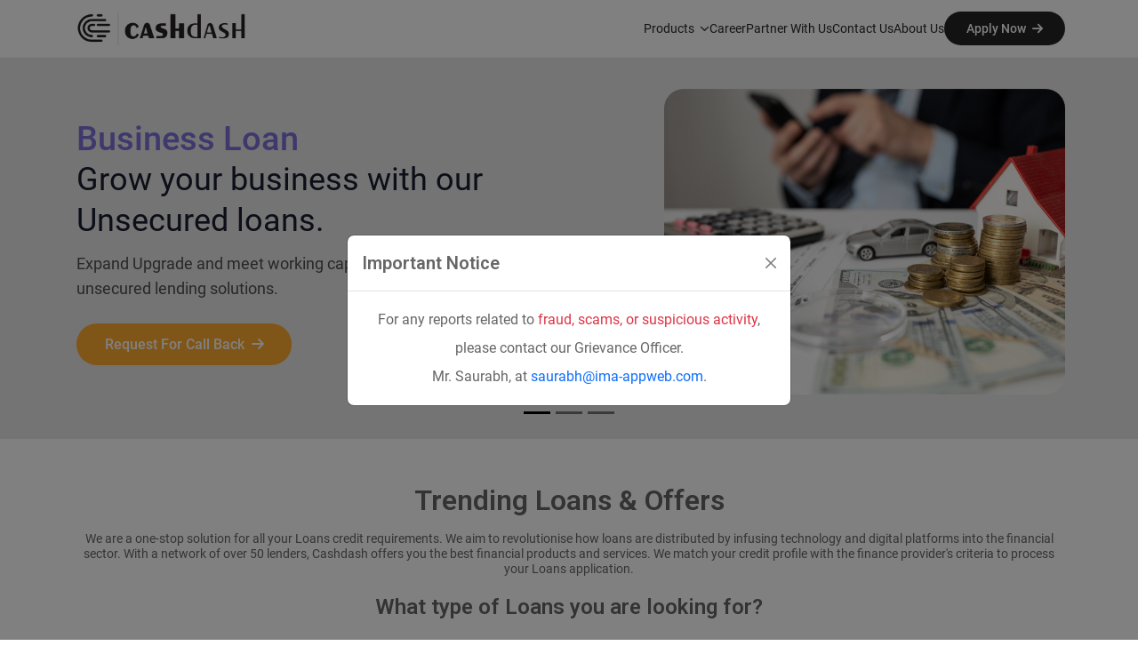

--- FILE ---
content_type: text/html; charset=UTF-8
request_url: https://www.cashdash.in/
body_size: 14318
content:

<!DOCTYPE html>
<html lang="en">

<head>
    <meta charset="UTF-8">
    <meta http-equiv="X-UA-Compatible" content="IE=edge">
    <meta name="viewport" content="width=device-width, initial-scale=1.0">
    <title>CashDash Loans | Apply Online at Cashdash</title>
    <meta name="description" content="CashDash is a digital lending platform that combines breakthrough technology and cutting-edge machine learning to empower consumers with better credit solutions. This next-generation approach to lending is reducing credit barriers and creating a Path to Prime to help millions of underbanked consumers.">
    <link rel="shortcut icon" href="https://www.cashdash.in/assets/img/logo/favicon.png" type="image/x-icon">
<link rel="preconnect" href="https://fonts.gstatic.com/" crossorigin>
<link rel='stylesheet' id='google-fonts-1-css' href='https://fonts.googleapis.com/css?family=Lexend+Deca:100,100italic,200,200italic,300,300italic,400,400italic,500,500italic,600,600italic,700,700italic,800,800italic,900,900italic|Roboto:100,100italic,200,200italic,300,300italic,400,400italic,500,500italic,600,600italic,700,700italic,800,800italic,900,900italic|Nunito:100,100italic,200,200italic,300,300italic,400,400italic,500,500italic,600,600italic,700,700italic,800,800italic,900,900italic&#038;display=auto&#038;ver=6.1.1' media='all' />

<link rel="stylesheet" href="https://www.cashdash.in/assets/css/bootstrap.min.css">
<link rel="stylesheet" href="https://www.cashdash.in/assets/css/owl.carousel.min.css">
<link rel="stylesheet" href="https://www.cashdash.in/assets/css/all.min.css">
<link rel="stylesheet" href="https://www.cashdash.in/assets/css/style.css">    <style>
        #customerTypeModal .modal-content {
            min-height: 25vh;
            text-align: center;
        }

        #customerTypeModal .modal-title {
            text-align: center;
            width: 100%;
        }

        #customerTypeModal li a {
            min-width: 150px;
        }

        .modal-body #selfEmployed,
        .modal-body #salaried {
            display: none;
        }
        .product_card{
            min-height: 120px;
        }
    </style>
</head>

<body id="home">
    <header class="cash_header">
    <nav class="navbar fixed-top cash_nav">
        <div class="container">
            <a class="navbar-brand" href="https://www.cashdash.in/">
                <img src="https://www.cashdash.in/assets/img/logo/cashdash-logo.png" alt="cashdash-logo" class="img-fluid" />
            </a>
            <ul class="navbar-nav ms-auto mb-2 mb-lg-0 cash_nav_ul">
                <li class="cash_nav_ul_li dropdownBox">
                    <a href="#">
                        <span class="cash_nav_dropdownToggle">Products<em class="fa fa-angle-down topmarg"></em> </span>
                    </a>
                    <div class="dropdownMenu dropdownExpend">
                        <ul class="cash_header_allcalc">
                            <div class="cash_header_calc cash_header_business">
                                <p>Un Secured</p>
                                <ul class="cash_header_business">
                                    <li><a class="dropdown-item" href="https://www.cashdash.in/products/un-secured/business-loan.php">Business Loan</a></li>
                                    <li><a class="dropdown-item" href="https://www.cashdash.in/products/un-secured/personal-loan.php">Personal Loan</a></li>
                                    <li><a class="dropdown-item" href="https://www.cashdash.in/products/un-secured/revenue-based-funding.php">Revenue Based Funding</a></li>
                                    <li><a class="dropdown-item" href="https://www.cashdash.in/products/un-secured/trade-finance.php">Trade Finance</a></li>
                                    <!-- <li><a class="dropdown-item" href="https://www.cashdash.in/products/un-secured/export-finance.php">Export Finance</a></li> -->
                                </ul>
                            </div>
                            <div class="cash_header_calc cash_header_home">
                                <p>Secured</p>
                                <ul class="cash_header_home">
                                    <li><a class="dropdown-item" href="https://www.cashdash.in/products/secured/loan-against-property.php">Loans Against Property</a></li>
                                    <li><a class="dropdown-item" href="https://www.cashdash.in/products/secured/home-loan.php">Home Loan</a></li>
                                    <li><a class="dropdown-item" href="https://www.cashdash.in/products/secured/loan-against-shares.php">Loans Against Shares</a></li>
                                    <!-- <li><a class="dropdown-item" href="https://www.cashdash.in/products/secured/balance-transfer.php">Balance Transfer</a></li> -->
                                </ul>
                            </div>
                            <div class="cash_header_calc cash_header_home">
                                <p>Other</p>
                                <ul class="cash_header_home">
                                    <li><a class="dropdown-item" href="https://www.cashdash.in/products/others/private-equity.php">Private Equity</a></li>
                                    <li><a class="dropdown-item" href="https://www.cashdash.in/products/others/debt-funding.php">Debt Funding</a></li>
                                    <li><a class="dropdown-item" href="https://www.cashdash.in/products/others/venture-funding.php">Venture  Funding</a></li>
                                </ul>
                            </div>
                        </ul>
                    </div>
                </li>
                <li class="cash_nav_ul_li dropdownBox">
                    <a href="https://www.cashdash.in/career.php">
                        <span class="cash_nav_dropdownToggle">Career</span>
                    </a>
                </li>
                <li class="cash_nav_ul_li dropdownBox">
                    <a href="https://www.cashdash.in/partner-with-us.php">
                        <span class="cash_nav_dropdownToggle">Partner With Us</span>
                    </a>
                </li>
                <li class="cash_nav_ul_li dropdownBox">
                    <a href="https://www.cashdash.in/contact-us.php">
                        <span class="cash_nav_dropdownToggle">Contact Us</span>
                    </a>
                </li>
                <li class="cash_nav_ul_li dropdownBox">
                    <a href="https://www.cashdash.in/about-us.php">
                        <span class="cash_nav_dropdownToggle">About Us</span>
                    </a>
                </li>
                <!-- <li class="cash_nav_ul_li dropdownBox">
                    <a href="#">
                        <span class="cash_nav_dropdownToggle">
                            Apply Now <em class="fa fa-angle-down topmarg"></em>
                        </span>
                    </a>
                    <div class="dropdownMenu cash_infinite_scroll">
                        <ul class="cash_dropdownMenu_ul">
                            <li class="cash_dropdownMenu_ul_li">
                                <a href="https://www.cashdash.in/request-for-call.php">
                                    <span class="cash_dropdownMenu_ul_li_span">Request For Call Back</span>
                                </a>
                            </li>
                            <li class="cash_dropdownMenu_ul_li">
                                <a href="https://www.cashdash.in/request-for-document.php">
                                    <span class="cash_dropdownMenu_ul_li_span">Upload Document</span>
                                </a>
                            </li>
                        </ul>
                    </div>
                </li> -->
                <li class="cash_nav_ul_li dropdownBox">
                    <a href="https://www.cashdash.in/cash-dash-loans.php" class="cashdash_cta">
                        <button class="btn btn-primary">Apply Now <i class="fa fa-arrow-right ps-1"></i></button>
                    </a>
                </li>
            </ul>
            <button class="navbar-toggler" type="button" data-bs-toggle="offcanvas" data-bs-target="#offcanvasNavbar" aria-controls="offcanvasNavbar">
                <span class="bars">
                    <span class="bar"></span>
                    <span class="bar"></span>
                    <span class="bar"></span>
                </span>
            </button>
            <div class="offcanvas offcanvas-end" tabindex="-1" id="offcanvasNavbar" aria-labelledby="offcanvasNavbarLabel">
                <div class="cashdash_rightNavBox">
                    <div id="nav-toggle" class="cashdahd_right_navToggle cashdahd_right_nav_active active btn-close" data-bs-dismiss="offcanvas" aria-label="Close">
                        <span></span>
                    </div>

                    <div class="accordion" id="accordionExample">
                        <div class="accordion-item">
                            <div class="accordion-header cashdash_rightNavBox_iconName" id="calculatorsSectionDiv">
                                <button class="accordion-button collapsed cashdash_rightNavBox_imgWrap" type="button" data-bs-toggle="collapse" data-bs-target="#calculatorsSectionDivOne" aria-expanded="true" aria-controls="calculatorsSectionDivOne">
                                    <a href="https://www.cashdash.in/products/"> <p>Products</p> </a>
                                </button>
                                <div id="calculatorsSectionDivOne" class="accordion-collapse collapse" aria-labelledby="calculatorsSectionDiv" data-bs-parent="#accordionExample">
                                    <div class="accordion-body cashdash_right_expMenu">
                                        <div class="cash_header_unsecured">
                                            <p>Un Secured</p>
                                        </div>
                                        <div class="cashdash_right_nav mt-2 ps-2">
                                            <span>
                                                <a class="hl_sb" href="https://www.cashdash.in/products/un-secured/business-loan.php">Business Loan</a>
                                            </span>
                                        </div>
                                        <div class="cashdash_right_nav ps-2">
                                            <span>
                                                <a class="hl_sb" href="https://www.cashdash.in/products/un-secured/personal-loan.php">Personal Loan</a>
                                            </span>
                                        </div>
                                        <div class="cashdash_right_nav ps-2">
                                            <span>
                                                <a class="hl_sb" href="https://www.cashdash.in/products/un-secured/revenue-based-funding.php">Revenue Based Funding</a>
                                            </span>
                                        </div>
                                        <div class="cashdash_right_nav ps-2">
                                            <span>
                                                <a class="hl_sb" href="https://www.cashdash.in/products/un-secured/trade-finance.php">Trade Finance</a>
                                            </span>
                                        </div>
                                        <!-- <div class="cashdash_right_nav">
                                            <span>
                                                <a class="hl_sb" href="https://www.cashdash.in/products/un-secured/export-finance.php">Export Finance</a>
                                            </span>
                                        </div> -->

                                        <div class="cash_header_secured">
                                            <p>Secured</p>
                                        </div>
                                        <div class="cashdash_right_nav mt-2 ps-2">
                                            <span>
                                                <a class="hl_sb" href="https://www.cashdash.in/products/secured/loan-against-property.php">Loans Against Property</a>
                                            </span>
                                        </div>
                                        <div class="cashdash_right_nav ps-2">
                                            <span>
                                                <a class="hl_sb" href="https://www.cashdash.in/products/secured/home-loan.php">Home Loan</a>
                                            </span>
                                        </div>
                                        <div class="cashdash_right_nav ps-2">
                                            <span>
                                                <a class="hl_sb" href="https://www.cashdash.in/products/secured/loan-against-shares.php">Loans Against Shares</a>
                                            </span>
                                        </div>
                                        <!-- <div class="cashdash_right_nav">
                                            <span>
                                                <a class="hl_sb" href="https://www.cashdash.in/products/secured/balance-transfer.php">Balance Transfer</a>
                                            </span>
                                        </div> -->

                                        <div class="cash_header_other">
                                            <p>Other</p>
                                        </div>
                                        <div class="cashdash_right_nav mt-2 ps-2">
                                            <span>
                                                <a class="hl_sb" href="#">Private Equity</a>
                                            </span>
                                        </div>
                                        <div class="cashdash_right_nav ps-2">
                                            <span>
                                                <a class="hl_sb" href="#">Debt Funding</a>
                                            </span>
                                        </div>
                                        <div class="cashdash_right_nav ps-2">
                                            <span>
                                                <a class="hl_sb" href="#">Venture Funding</a>
                                            </span>
                                        </div>
                                    </div>
                                </div>
                            </div>
                        </div>
                        <div class="accordion-item">
                            <div class="accordion-header cashdash_rightNavBox_iconName" id="loanSectionDiv">
                                <a href="https://www.cashdash.in/career.php">
                                    <button class="collapsed cashdash_rightNavBox_imgWrap" type="button" data-bs-toggle="collapse" data-bs-target="#loanSectionDivOne" aria-expanded="true" aria-controls="loanSectionDivOne">
                                        <p>Career</p>
                                    </button>
                                </a>
                            </div>
                        </div>
                        <div class="accordion-item">
                            <div class="accordion-header cashdash_rightNavBox_iconName">
                                <a href="https://www.cashdash.in/partner-with-us.php">
                                    <button class="collapsed cashdash_rightNavBox_imgWrap" type="button" data-bs-toggle="collapse" data-bs-target="#insuranceSectionDivOne" aria-expanded="true" aria-controls="insuranceSectionDivOne">
                                        <p>Partner With Us</p>
                                    </button>
                                </a>
                            </div>
                        </div>
                        <div class="accordion-item">
                            <div class="accordion-header cashdash_rightNavBox_iconName">
                                <a href="https://www.cashdash.in/contact-us.php">
                                    <button class="collapsed cashdash_rightNavBox_imgWrap" type="button" data-bs-toggle="collapse" data-bs-target="#creditCardSectionDivOne" aria-expanded="true" aria-controls="creditCardSectionDivOne">
                                        <p>Contact us</p>
                                    </button>
                                </a>
                            </div>
                        </div>
                        <div class="accordion-item">
                            <div class="accordion-header cashdash_rightNavBox_iconName">
                                <a href="https://www.cashdash.in/about-us.php">
                                    <button class="collapsed cashdash_rightNavBox_imgWrap" type="button" data-bs-toggle="collapse" data-bs-target="#investmentSectionDivOne" aria-expanded="true" aria-controls="investmentSectionDivOne">
                                        <p>About us</p>
                                    </button>
                                </a>
                            </div>
                        </div>
                        <!-- <div class="accordion-item">
                            <div class="accordion-header cashdash_rightNavBox_iconName">
                                <button class="accordion-button collapsed cashdash_rightNavBox_imgWrap" type="button"  data-bs-toggle="collapse" data-bs-target="#requestSection" aria-expanded="true" aria-controls="requestSection">
                                    <p>Apply Now</p>
                                </button>
                                <div id="requestSection" class="accordion-collapse collapse" aria-labelledby="requestSection" data-bs-parent="#accordionExample">
                                    <div class="accordion-body cashdash_right_expMenu">
                                        <div class="cashdash_right_nav">
                                            <span>
                                                <a class="hl_sb" href="https://www.cashdash.in/request-for-call.php">Request For Call Back</a>
                                            </span>
                                        </div>
                                        <div class="cashdash_right_nav">
                                            <span>
                                                <a class="hl_sb" href="https://www.cashdash.in/request-for-document.php">Upload Documents</a>
                                            </span>
                                        </div>
                                    </div>
                                </div>
                            </div>
                        </div> -->
                        <div class="accordion-item">
                            <div class="accordion-header cashdash_rightNavBox_iconName">
                                <a href="apply-now.php" class="cashdash_cta" style="display: flex; justify-content: center;">
                                    <button class="btn btn-primary" type="button">Apply Now <i class="fa fa-arrow-right ps-2"></i></button>
                                </a>
                            </div>
                        </div>
                    </div>
                </div>
            </div>
        </div>
    </nav>


</header>    <section class="cashdash_banner">
        <div class="container">
            <div class="row">
                <div class="col-12">
                    <div id="carouselExampleIndicators" class="carousel carousel-dark slide" data-bs-ride="true">
                        <div class="carousel-indicators">
                            <button type="button" data-bs-target="#carouselExampleIndicators" data-bs-slide-to="0" class="active" aria-current="true" aria-label="Slide 1"></button>
                            <button type="button" data-bs-target="#carouselExampleIndicators" data-bs-slide-to="1" aria-label="Slide 2"></button>
                            <button type="button" data-bs-target="#carouselExampleIndicators" data-bs-slide-to="2" aria-label="Slide 3"></button>
                        </div>
                        <div class="carousel-inner">
                            <div class="carousel-item active">
                                <div class="row d-flex justify-content-between align-items-center">
                                    <div class="col-12 col-xl-6 col-lg-6 col-md-6 px-xl-3 px-lg-3 px-md-3">
                                        <div class="cashdash_banner_content">
                                            <p class="cashdash_banner_heading2">
                                                <span>
                                                    <span class="cashdash_span">Business Loan</span><br />
                                                    <span class="cashdash_text181b30 inline cash_fontThin cashdash_headingpara">
                                                        <b class="cashdash_text181b30 cash_fontThin">Grow </b>your business with our Unsecured loans.</span>
                                                </span>
                                            </p>
                                            <p class="cashdash_description">
                                                <span> Expand Upgrade and meet working capital needs with our unsecured lending solutions.</span>
                                            </p>
                                            <div class="cashdash_cta">
                                                <a href="https://www.cashdash.in/cash-dash-loans.php" class="btn btn-primary">Request For Call Back <i class="fa fa-arrow-right ps-1"></i></a>
                                            </div>
                                        </div>
                                    </div>
                                    <div class="col-12 col-xl-5 col-lg-5 col-md-6">
                                        <img src="assets/img/banner/Business-loan.jpg" alt="Cashdash" class="img-fluid">
                                    </div>
                                </div>
                            </div>
                            <div class="carousel-item">
                                <div class="row d-flex justify-content-between align-items-center">
                                    <div class="col-12 col-xl-6 col-lg-6 col-md-6 px-xl-3 px-lg-3 px-md-3">
                                        <p class="cashdash_banner_heading2">
                                            <span>
                                                <span class="cashdash_span">Personal Loan</span><br />
                                                <span class="cashdash_text181b30 inline cash_fontThin cashdash_headingpara"><b class="cashdash_text181b30 cash_fontThin">Simplify </b>your Loans application with our paperless process.</span>
                                            </span>
                                        </p>
                                        <p class="cashdash_description">
                                            <span> Get a hassle-free personal loan.</span>
                                        </p>
                                        <div class="cashdash_cta">
                                            <a href="https://www.cashdash.in/cash-dash-loans.php" class="btn btn-primary">Request For Call Back <i class="fa fa-arrow-right ps-1"></i></a>
                                        </div>
                                    </div>
                                    <div class="col-12 col-xl-5 col-lg-5 col-md-6">
                                        <img src="assets/img/banner/cashdash-banner-1.webp" alt="Cashdash" class="img-fluid">
                                    </div>
                                </div>
                            </div>
                            <div class="carousel-item">
                                <div class="row d-flex justify-content-between align-items-center">
                                    <div class="col-12 col-xl-6 col-lg-6 col-md-6 px-xl-3 px-lg-3 px-md-3">
                                        <div class="cashdash_banner_content">
                                            <p class="cashdash_banner_heading2">
                                                <span>
                                                    <span class="cashdash_span">Loans Against Property</span><br />
                                                    <span class="cashdash_text181b30 inline cash_fontThin cashdash_headingpara"><b class="cashdash_text181b30 cash_fontThin">Unlock </b>your property's value with our low-interest loans.</span>
                                                </span>
                                            </p>
                                            <p class="cashdash_description">
                                                <span>Achieve your financial goals hassle-free.</span>
                                            </p>
                                            <div class="cashdash_cta">
                                                <a href="https://www.cashdash.in/cash-dash-loans.php" class="btn btn-primary">Request For Call Back <i class="fa fa-arrow-right ps-1"></i></a>
                                            </div>
                                        </div>
                                    </div>
                                    <div class="col-12 col-xl-5 col-lg-5 col-md-6">
                                        <img src="assets/img/banner/Home-loan.jpg" alt="Cashdash" class="img-fluid">
                                    </div>
                                </div>
                            </div>
                        </div>
                    </div>
                </div>
            </div>
        </div>
    </section>
    
    <section class="cashdash_page_tab_section mb-4">
        <div class="container">
            <div class="row mb-1">
                <div class="col-12 text-center">
                    <h2 class="mb-3">Trending Loans & Offers</h2>
                    <p class="cashdash_section_content">We are a one-stop solution for all your Loans credit requirements. We aim to revolutionise how loans are distributed by infusing technology and digital platforms into the financial sector. With a network of over 50 lenders, Cashdash offers you the best financial products and services. We match your credit profile with the finance provider's criteria to process your Loans application.</p>
                </div>
                <div class="col-12 col-xl-12 col-lg-12 col-md-12">
                    <h4>What type of Loans you are looking for?</h4>
                    <div class="tab_pills mt-4">
                        <ul class="nav nav-pills justify-content-center" id="pills-tab" role="tablist">
                            <li class="nav-item" role="presentation">
                                <a href="#unsecuredProduct" class="nav-link bg-primary text-white btn-bg ">UnSecured</a>
                            </li>
                            <li class="nav-item" role="presentation">
                                <a href="#securedProduct" class="nav-link bg-primary text-white btn-bg ">Secured</a>
                            </li>
                            <li class="nav-item" role="presentation">
                                <a href="#othersProduct" class="nav-link bg-primary text-white btn-bg ">Other Product</a>
                            </li>
                        </ul>
                    </div>
                </div>
            </div>
        </div>
    </section>
    
    <!-- un Secured product cards -->
<section class="cashdash_section py-3" id="unsecuredProduct">
    <div class="container">
        <div class="row">
            <div class="col-md-12">
                <h4 class="py-2 mb-2 text-muted cd-card-title">Unsecured Loans by Cashdash</h4>
            </div>
            <div class="row">
                                            <!-- div for products with no sub products -->
                            <div class="col-md-3 mb-4">
                                <div class="card">
                                    <img class="card-img-top" src="assets/img/banner/thumb/business-loan.jpg" alt="business loan">
                                    <div class="card-body">
                                        <h5 class="card-title">business loan</h5>
                                        <h6 class="card-subtitle mb-2 text-muted">Accepting Applications</h6>
                                        <p class="card-text mb-2">
                                            From Self Employed                                        </p>
                                        <p class="card-text mb-3">Business Loans by Cashdash at Best Interest Rate, Compare then Avail Cashdash Loan</p>
                                        <a type="button" class="card-link" data-bs-toggle="modal" data-bs-target="#customerTypeModal"  
                                        data-bs-url="https://www.cashdash.in/apply-now.php?loan-type=dW5zZWN1cmVk&product-name=YnVzaW5lc3MgbG9hbg==&sub-product=" data-bs-applicableFor="Self Employed">
                                            Apply Now
                                        </a>
                                        <a href="products/un-secured/business-loan.php" class="card-link">Read More</a>
                                    </div>
                                </div>
                            </div>
                            <!-- end div for products with no sub products -->
                                            <!-- div for products with no sub products -->
                            <div class="col-md-3 mb-4">
                                <div class="card">
                                    <img class="card-img-top" src="assets/img/banner/thumb/personal-loan.jpg" alt="personal loan">
                                    <div class="card-body">
                                        <h5 class="card-title">personal loan</h5>
                                        <h6 class="card-subtitle mb-2 text-muted">Accepting Applications</h6>
                                        <p class="card-text mb-2">
                                            From Self Employed                                        </p>
                                        <p class="card-text mb-3">Personal Loan by Cashdash at Best Interest Rate, Compare then Avail Cashdash Loan</p>
                                        <a type="button" class="card-link" data-bs-toggle="modal" data-bs-target="#customerTypeModal"  
                                        data-bs-url="https://www.cashdash.in/apply-now.php?loan-type=dW5zZWN1cmVk&product-name=cGVyc29uYWwgbG9hbg==&sub-product=" data-bs-applicableFor="Self Employed">
                                            Apply Now
                                        </a>
                                        <a href="products/un-secured/personal-loan.php" class="card-link">Read More</a>
                                    </div>
                                </div>
                            </div>
                            <!-- end div for products with no sub products -->
                                            <!-- div for products with no sub products -->
                            <div class="col-md-3 mb-4">
                                <div class="card">
                                    <img class="card-img-top" src="assets/img/banner/thumb/revenue-based-funding.jpg" alt="revenue based funding">
                                    <div class="card-body">
                                        <h5 class="card-title">revenue based funding</h5>
                                        <h6 class="card-subtitle mb-2 text-muted">Accepting Applications</h6>
                                        <p class="card-text mb-2">
                                            From Self Employed                                        </p>
                                        <p class="card-text mb-3">Revenue Based Funding by Cashdash at Best Interest Rate, Compare then Avail Cashdash Loan</p>
                                        <a type="button" class="card-link" data-bs-toggle="modal" data-bs-target="#customerTypeModal"  
                                        data-bs-url="https://www.cashdash.in/apply-now.php?loan-type=dW5zZWN1cmVk&product-name=cmV2ZW51ZSBiYXNlZCBmdW5kaW5n&sub-product=" data-bs-applicableFor="Self Employed">
                                            Apply Now
                                        </a>
                                        <a href="products/un-secured/revenue-based-funding.php" class="card-link">Read More</a>
                                    </div>
                                </div>
                            </div>
                            <!-- end div for products with no sub products -->
                                            <!-- div for products with no sub products -->
                            <div class="col-md-3 mb-4">
                                <div class="card">
                                    <img class="card-img-top" src="assets/img/banner/thumb/export-finance.jpg" alt="export finance">
                                    <div class="card-body">
                                        <h5 class="card-title">export finance</h5>
                                        <h6 class="card-subtitle mb-2 text-muted">Accepting Applications</h6>
                                        <p class="card-text mb-2">
                                            From Self Employed                                        </p>
                                        <p class="card-text mb-3">Indian/International Export Finance by Cashdash at Best Interest Rate, Compare then Avail Cashdash Loan</p>
                                        <a type="button" class="card-link" data-bs-toggle="modal" data-bs-target="#customerTypeModal"  
                                        data-bs-url="https://www.cashdash.in/apply-now.php?loan-type=dW5zZWN1cmVk&product-name=ZXhwb3J0IGZpbmFuY2U=&sub-product=" data-bs-applicableFor="Self Employed">
                                            Apply Now
                                        </a>
                                        <a href="products/un-secured/export-finance.php" class="card-link">Read More</a>
                                    </div>
                                </div>
                            </div>
                            <!-- end div for products with no sub products -->
                                                        <div class="col-md-3 mb-4">
                                            <div class="card">
                                                <img class="card-img-top" src="assets/img/banner/thumb/invoice-discounting.jpg" alt="invoice discounting receivables">
                                                <div class="card-body">
                                                    <h5 class="card-title">
                                                        <span style="font-size: 0.7em; color: #231f20;display: block;">
                                                        trade finance                                                        </span>
                                                        invoice discounting receivables                                                    </h5>
                                                    <h6 class="card-subtitle mb-2 text-muted">Accepting Applications</h6>
                                                    <p class="card-text mb-2">
                                                        From Self Employed                                                    </p>
                                                    <p class="card-text mb-3">Invoice Discounting (Receivables) by Cashdash at Best Interest Rate, Compare then Avail Cashdash Loan</p>
                                                    <a type="button" class="card-link" data-bs-toggle="modal" data-bs-target="#customerTypeModal"  
                                                    data-bs-url="https://www.cashdash.in/apply-now.php?loan-type=dW5zZWN1cmVk&product-name=dHJhZGUgZmluYW5jZQ==&sub-product=aW52b2ljZSBkaXNjb3VudGluZyByZWNlaXZhYmxlcw==" data-bs-applicableFor="Self Employed">
                                                        Apply Now
                                                    </a>
                                                    <a href="products/un-secured/revenue-based-funding.php" class="card-link">Read More</a>
                                                </div>
                                            </div>
                                        </div>
                                                        <div class="col-md-3 mb-4">
                                            <div class="card">
                                                <img class="card-img-top" src="assets/img/banner/thumb/invoice-discounting.jpg" alt="invoice discounting payables">
                                                <div class="card-body">
                                                    <h5 class="card-title">
                                                        <span style="font-size: 0.7em; color: #231f20;display: block;">
                                                        trade finance                                                        </span>
                                                        invoice discounting payables                                                    </h5>
                                                    <h6 class="card-subtitle mb-2 text-muted">Accepting Applications</h6>
                                                    <p class="card-text mb-2">
                                                        From Self Employed                                                    </p>
                                                    <p class="card-text mb-3">Invoice Discounting (Payables) - Purchase Financing by Cashdash at Best Interest Rate, Compare then Avail Cashdash Loan</p>
                                                    <a type="button" class="card-link" data-bs-toggle="modal" data-bs-target="#customerTypeModal"  
                                                    data-bs-url="https://www.cashdash.in/apply-now.php?loan-type=dW5zZWN1cmVk&product-name=dHJhZGUgZmluYW5jZQ==&sub-product=aW52b2ljZSBkaXNjb3VudGluZyBwYXlhYmxlcw==" data-bs-applicableFor="Self Employed">
                                                        Apply Now
                                                    </a>
                                                    <a href="products/un-secured/revenue-based-funding.php" class="card-link">Read More</a>
                                                </div>
                                            </div>
                                        </div>
                                                        <div class="col-md-3 mb-4">
                                            <div class="card">
                                                <img class="card-img-top" src="assets/img/banner/thumb/dealer-financing.jpg" alt="dealer financing (BNPL)">
                                                <div class="card-body">
                                                    <h5 class="card-title">
                                                        <span style="font-size: 0.7em; color: #231f20;display: block;">
                                                        trade finance                                                        </span>
                                                        dealer financing (BNPL)                                                    </h5>
                                                    <h6 class="card-subtitle mb-2 text-muted">Accepting Applications</h6>
                                                    <p class="card-text mb-2">
                                                        From Self Employed                                                    </p>
                                                    <p class="card-text mb-3">Dealer Financing (BNPL) by Cashdash at Best Interest Rate, Compare then Avail Cashdash Loan</p>
                                                    <a type="button" class="card-link" data-bs-toggle="modal" data-bs-target="#customerTypeModal"  
                                                    data-bs-url="https://www.cashdash.in/apply-now.php?loan-type=dW5zZWN1cmVk&product-name=dHJhZGUgZmluYW5jZQ==&sub-product=ZGVhbGVyIGZpbmFuY2luZyAoQk5QTCk=" data-bs-applicableFor="Self Employed">
                                                        Apply Now
                                                    </a>
                                                    <a href="products/un-secured/revenue-based-funding.php" class="card-link">Read More</a>
                                                </div>
                                            </div>
                                        </div>
                            </div>
        </div>
    </div>
</section>
<!-- end of un secured product cards -->
<!-- un Secured product cards -->
<section class="cashdash_section py-3" id="securedProduct">
    <div class="container">
        <div class="row">
            <div class="col-md-12">
                <h4 class="py-2 mb-2 text-muted cd-card-title">Secured Loans by Cashdash</h4>
            </div>
            <div class="row">
                                            <!-- div for products with no sub products -->
                            <div class="col-md-3 mb-4">
                                <div class="card">
                                    <img class="card-img-top" src="assets/img/banner/thumb/home-loan.jpg" alt="home loan">
                                    <div class="card-body">
                                        <h5 class="card-title">home loan</h5>
                                        <h6 class="card-subtitle mb-2 text-muted">Accepting Applications</h6>
                                        <p class="card-text mb-2">
                                            From Salaried, Self Employed                                        </p>
                                        <p class="card-text mb-3">Home Loan by Cashdash at Best Interest Rate, Compare then Avail Cashdash Home Loan</p>
                                        <a type="button" class="card-link" data-bs-toggle="modal" data-bs-target="#customerTypeModal"  
                                        data-bs-url="https://www.cashdash.in/apply-now.php?loan-type=c2VjdXJlZA==&product-name=aG9tZSBsb2Fu&sub-product=" data-bs-applicableFor="Salaried, Self Employed">
                                            Apply Now
                                        </a>
                                        <a href="products/secured/home-loan.php" class="card-link">Read More</a>
                                    </div>
                                </div>
                            </div>
                            <!-- end div for products with no sub products -->
                                            <!-- div for products with no sub products -->
                            <div class="col-md-3 mb-4">
                                <div class="card">
                                    <img class="card-img-top" src="assets/img/banner/thumb/loan-against-property.jpg" alt="loan against property">
                                    <div class="card-body">
                                        <h5 class="card-title">loan against property</h5>
                                        <h6 class="card-subtitle mb-2 text-muted">Accepting Applications</h6>
                                        <p class="card-text mb-2">
                                            From Salaried, Self Employed                                        </p>
                                        <p class="card-text mb-3">Loan against property (LAP) by Cashdash at Best Interest Rate, Compare then Avail Cashdash Loan</p>
                                        <a type="button" class="card-link" data-bs-toggle="modal" data-bs-target="#customerTypeModal"  
                                        data-bs-url="https://www.cashdash.in/apply-now.php?loan-type=c2VjdXJlZA==&product-name=bG9hbiBhZ2FpbnN0IHByb3BlcnR5&sub-product=" data-bs-applicableFor="Salaried, Self Employed">
                                            Apply Now
                                        </a>
                                        <a href="products/secured/loan-against-property.php" class="card-link">Read More</a>
                                    </div>
                                </div>
                            </div>
                            <!-- end div for products with no sub products -->
                                            <!-- div for products with no sub products -->
                            <div class="col-md-3 mb-4">
                                <div class="card">
                                    <img class="card-img-top" src="assets/img/banner/thumb/loan-against-shares.jpg" alt="loan against shares">
                                    <div class="card-body">
                                        <h5 class="card-title">loan against shares</h5>
                                        <h6 class="card-subtitle mb-2 text-muted">Accepting Applications</h6>
                                        <p class="card-text mb-2">
                                            From Self Employed                                        </p>
                                        <p class="card-text mb-3">Loan against shares (LAS) by Cashdash at Best Interest Rate, Compare then Avail Cashdash Loan</p>
                                        <a type="button" class="card-link" data-bs-toggle="modal" data-bs-target="#customerTypeModal"  
                                        data-bs-url="https://www.cashdash.in/apply-now.php?loan-type=c2VjdXJlZA==&product-name=bG9hbiBhZ2FpbnN0IHNoYXJlcw==&sub-product=" data-bs-applicableFor="Self Employed">
                                            Apply Now
                                        </a>
                                        <a href="products/secured/loan-against-shares.php" class="card-link">Read More</a>
                                    </div>
                                </div>
                            </div>
                            <!-- end div for products with no sub products -->
                            </div>
        </div>
    </div>
</section>
<!-- end of un secured product cards -->
<!-- un Secured product cards -->
<section class="cashdash_section py-3" id="othersProduct">
    <div class="container">
        <div class="row">
            <div class="col-md-12">
                <h4 class="py-2 mb-2 text-muted cd-card-title">Others Loans by Cashdash</h4>
            </div>
            <div class="row">
                                            <!-- div for products with no sub products -->
                            <div class="col-md-3 mb-4">
                                <div class="card">
                                    <img class="card-img-top" src="assets/img/banner/thumb/private-equity.jpg" alt="private equity">
                                    <div class="card-body">
                                        <h5 class="card-title">private equity</h5>
                                        <h6 class="card-subtitle mb-2 text-muted">Accepting Applications</h6>
                                        <p class="card-text mb-2">
                                            From Self Employed                                        </p>
                                        <p class="card-text mb-3">Private Equity Loans by Cashdash at Best Interest Rate, Compare then Avail Cashdash Loan</p>
                                        <a type="button" class="card-link" data-bs-toggle="modal" data-bs-target="#customerTypeModal"  
                                        data-bs-url="https://www.cashdash.in/products/others/generic.php?loan-type=b3RoZXJz&product-name=cHJpdmF0ZSBlcXVpdHk=&sub-product=" data-bs-applicableFor="Self Employed">
                                            Apply Now
                                        </a>
                                        <a href="products/others/private-equity.php" class="card-link">Read More</a>
                                    </div>
                                </div>
                            </div>
                            <!-- end div for products with no sub products -->
                                            <!-- div for products with no sub products -->
                            <div class="col-md-3 mb-4">
                                <div class="card">
                                    <img class="card-img-top" src="assets/img/banner/thumb/debt-funding.jpg" alt="debt funding">
                                    <div class="card-body">
                                        <h5 class="card-title">debt funding</h5>
                                        <h6 class="card-subtitle mb-2 text-muted">Accepting Applications</h6>
                                        <p class="card-text mb-2">
                                            From Self Employed                                        </p>
                                        <p class="card-text mb-3">Debt Funding by Cashdash at Best Interest Rate, Compare then Avail Cashdash Loan</p>
                                        <a type="button" class="card-link" data-bs-toggle="modal" data-bs-target="#customerTypeModal"  
                                        data-bs-url="https://www.cashdash.in/products/others/generic.php?loan-type=b3RoZXJz&product-name=ZGVidCBmdW5kaW5n&sub-product=" data-bs-applicableFor="Self Employed">
                                            Apply Now
                                        </a>
                                        <a href="products/others/debt-funding.php" class="card-link">Read More</a>
                                    </div>
                                </div>
                            </div>
                            <!-- end div for products with no sub products -->
                                            <!-- div for products with no sub products -->
                            <div class="col-md-3 mb-4">
                                <div class="card">
                                    <img class="card-img-top" src="assets/img/banner/thumb/venture-funding.jpg" alt="venture funding">
                                    <div class="card-body">
                                        <h5 class="card-title">venture funding</h5>
                                        <h6 class="card-subtitle mb-2 text-muted">Accepting Applications</h6>
                                        <p class="card-text mb-2">
                                            From Self Employed                                        </p>
                                        <p class="card-text mb-3">Venture Funding by Cashdash at Best Interest Rate, Compare then Avail Cashdash Loan</p>
                                        <a type="button" class="card-link" data-bs-toggle="modal" data-bs-target="#customerTypeModal"  
                                        data-bs-url="https://www.cashdash.in/products/others/generic.php?loan-type=b3RoZXJz&product-name=dmVudHVyZSBmdW5kaW5n&sub-product=" data-bs-applicableFor="Self Employed">
                                            Apply Now
                                        </a>
                                        <a href="products/others/venture-funding.php" class="card-link">Read More</a>
                                    </div>
                                </div>
                            </div>
                            <!-- end div for products with no sub products -->
                            </div>
        </div>
    </div>
</section>
<!-- end of un secured product cards -->

<div class="modal" tabindex="-1" id="customerTypeModal">
    <div class="modal-dialog modal-dialog-centered modal-dialog-scrollable">
        <div class="modal-content">
            <div class="modal-header">
                <h5 class="modal-title">Loans Application For?</h5>
                <button type="button" class="btn-close" data-bs-dismiss="modal" aria-label="Close"></button>
            </div>
            <div class="modal-body d-flex justify-content-center">
                <div class="tab_pills mt-4">
                    <ul class="nav nav-pills" id="pills-tab" role="tablist">
                        <li class="nav-item" role="presentation">
                            <a id="selfEmployed" class="nav-link bg-success text-white" type="button">Self Employed</a>
                        </li>
                        <li class="nav-item" role="presentation">
                            <a id="salaried" class="nav-link bg-success  text-white" type="button">Salaried</a>
                        </li>
                    </ul>
                </div>
            </div>
        </div>
    </div>
</div>


<script>
    const customerModal = document.getElementById('customerTypeModal');
    customerModal.addEventListener('show.bs.modal', event => {
        const button = event.relatedTarget
        const url = button.getAttribute('data-bs-url')
        const applicableFor = button.getAttribute('data-bs-applicableFor')
        // split the content
        const applicableForArray = applicableFor.split(",");
        const modalButtonSelfEmployed = customerModal.querySelector('.modal-body #selfEmployed')
        const modalButtonSalaried = customerModal.querySelector('.modal-body #salaried')
        // first turn off both buttons
        modalButtonSalaried.style.display = "none";
        modalButtonSelfEmployed.style.display = "none";
        for (let i = 0; i < applicableForArray.length; i++) {
            console.log(i)
            txtToCompare = applicableForArray[i].trim()
            console.log(txtToCompare)
            if (txtToCompare === "Salaried") {
                // console.log("salaried")
                modalButtonSalaried.href = url + "&customer-type=" + btoa("salaried");
                modalButtonSalaried.style.display = "block";
            }
            if (txtToCompare === "Self Employed") {
                // console.log("Self Employed")
                modalButtonSelfEmployed.href = url + "&customer-type=" + btoa("selfEmployed");
                modalButtonSelfEmployed.style.display = "block";
            }
        }
        const modalTitle = customerModal.querySelector('.modal-title')
        // Change modal title
        if (applicableForArray.length > 1) {
            modalTitle.innerHTML = "Select, Your Profession?"
        } else {
            modalTitle.innerHTML = "Please Click the Button to Proceed"
        }
    });
</script>    
    <section class="cashdash_section product_bg">
        <div class="container">
            <div class="row mb-4 mb-xl-0 mb-lg-0 mb-md-0">
                <div class="col-12 text-center">
                    <h2 class="mb-2">How it works?</h2>
                    <p class="cashdash_section_content text-center">Simple and fast</p>
                </div>
            </div>
            <div class="cashdash_howitwork">
                <div class="row justify-content-between">
                    <div class="col-12 col-xl-3 col-lg-3 col-md-3 order-1 order-xl-1 order-lg-1 order-md-1">
                        <div class="row">
                            <div class="col-12">
                                <div class="cashdash_howitwork_content">
                                    <p class="cashdash_howitwork_para">01</p>
                                    <h3 class="cashdash_howitwork_heading financial">Tell us about your financial requirement</h3>
                                    <p>Fill out the details in less than 2 minutes.</p>
                                </div>
                            </div>
                        </div>
                        <div class="row">
                            <div class="col-12">
                                <div class="cashdash_howitwork_content">
                                    <p class="cashdash_howitwork_para">02</p>
                                    <h3 class="cashdash_howitwork_heading eligibility">AI based eligibility engine to match you with best banks </h3>
                                    <p>Based upon your details, our AI engine, using pool of 90+ bank details will match you with the best banks with success rate of over 90%</p>
                                </div>
                            </div>
                        </div>
                    </div>
                    <div class="col-12 col-xl-4 col-lg-4 col-md-5 text-center order-3 order-xl-2 order-lg-2 order-md-2 cashdash_howitwork_sec_2">
                        <div class="">
                            <div class="cashdash_howitwork_img d-none d-xl-block d-lg-block d-md-block">
                                <img src="assets/img/how-it-work/banner-how-it-work.png" alt="Cashdash How Its Work" class="img-fluid">
                            </div>
                            <div class="cashdash_cta mt-4 mt-xl-0 mt-lg-0 mt-md-0">
                                <a href="#" class="btn btn-primary">Get Started <i class="fa fa-arrow-right ps-1"></i></a>
                            </div>
                        </div>
                    </div>
                    <div class="col-12 col-xl-3 col-lg-3 col-md-3 order-2 order-xl-3 order-lg-3 order-md-3">
                        <div class="row">
                            <div class="col-12">
                                <div class="cashdash_howitwork_content">
                                    <p class="cashdash_howitwork_para">03</p>
                                    <h3 class="cashdash_howitwork_heading digital_bank">Digital Bank application</h3>
                                    <p>Add few more details in completely digital platform to create bank application.</p>
                                </div>
                            </div>
                        </div>
                        <div class="row">
                            <div class="col-12">
                                <div class="cashdash_howitwork_content cashdash_no_padding">
                                    <p class="cashdash_howitwork_para">04</p>
                                    <h3 class="cashdash_howitwork_heading loan_sanction">Get quick sanction on your loan</h3>
                                    <p>The whole process of application filling to Loans sanction gets reduced from weeks to few minutes.</p>
                                </div>
                            </div>
                        </div>
                    </div>
                </div>
            </div>
        </div>
    </section>

    <!-- <section class="cashdash_section ">
        <div class="container">
            <div class="row mb-3">
                <div class="col-12 text-center">
                    <h2 class="mb-3">Our Partners</h2>
                    <p class="cashdash_section_content">Get in-depth knowledge about all things related to loans and your finances</p>
                </div>
            </div>
            <div class="cashdash_partner_logo_section">
                <div class="row">
                    <div class="col-12">
                        <div class="tab-content" id="pills-tabContent">
                            <div class="tab-pane fade show active" id="home-loan" role="tabpanel" aria-labelledby="home-loan-tab" tabindex="0">
                                <div class="cashdash_partner_logo_main">
                                    <div class="cashdash_partner_logo">
                                        <img src="assets/img/loan-images/hdfc-bank.webp" alt="Cashdash Partner Logo" class="img-fluid">
                                    </div>
                                    <div class="cashdash_partner_logo">
                                        <img src="assets/img/loan-images/icici-bank.webp" alt="Cashdash Partner Logo" class="img-fluid">
                                    </div>
                                    <div class="cashdash_partner_logo">
                                        <img src="assets/img/loan-images/axis-bank.webp" alt="Cashdash Partner Logo" class="img-fluid">
                                    </div>
                                    <div class="cashdash_partner_logo">
                                        <img src="assets/img/loan-images/idfc.webp" alt="Cashdash Partner Logo" class="img-fluid">
                                    </div>
                                    <div class="cashdash_partner_logo">
                                        <img src="assets/img/loan-images/yes.webp" alt="Cashdash Partner Logo" class="img-fluid">
                                    </div>
                                    <div class="cashdash_partner_logo">
                                        <img src="assets/img/loan-images/fullerton.webp" alt="Cashdash Partner Logo" class="img-fluid">
                                    </div>
                                    <div class="cashdash_partner_logo">
                                        <img src="assets/img/loan-images/incred-finance.webp" alt="Cashdash Partner Logo" class="img-fluid">
                                    </div>
                                    <div class="cashdash_partner_logo">
                                        <img src="assets/img/loan-images/hero-fincorp.webp" alt="Cashdash Partner Logo" class="img-fluid">
                                    </div>
                                    <div class="cashdash_partner_logo">
                                        <img src="assets/img/loan-images/standard-chartered-bank.webp" alt="Cashdash Partner Logo" class="img-fluid">
                                    </div>
                                    <div class="cashdash_partner_logo">
                                        <img src="assets/img/loan-images/kotak-mahindra.webp" alt="Cashdash Partner Logo" class="img-fluid">
                                    </div>
                                    <div class="cashdash_partner_logo">
                                        <img src="assets/img/loan-images/bajaj.webp" alt="Cashdash Partner Logo" class="img-fluid">
                                    </div>
                                    <div class="cashdash_partner_logo">
                                        <img src="assets/img/loan-images/tata-capital-financial-services-ltd.webp" alt="Cashdash Partner Logo" class="img-fluid">
                                    </div>
                                    <div class="cashdash_partner_logo">
                                        <img src="assets/img/loan-images/aditya-birla-finance-limited.webp" alt="Cashdash Partner Logo" class="img-fluid">
                                    </div>
                                </div>
                            </div>
                        </div>
                    </div>
                </div>
            </div>
        </div>
    </section> -->

    <section class="cashdash_section">
        <div class="container">
            <div class="row mb-5">
                <div class="col-12 text-center">
                    <h2 class="mb-3">Featured Blogs</h2>
                    <p class="cashdash_section_content text-center">Check Out Our Latest Blog Posts.</p>
                </div>
            </div>
            <div class="cashdash_blog_section">
                <div class="row gx-0 gx-xl-3 gx-lg-3 gx-md-3 gy-3 gy-xl-3 gy-lg-3 gy-md-3">
                    <div class="col-12 col-xl-4 col-lg-4 col-md-4">
                        <div class="card mb-3">
                            <img src="assets/img/blog/bussiness-loan.jpeg" class="card-img-top" alt="Cashdash Business Loan">
                            <div class="card-body">
                                <a href="#" class="btn cashdash_blog_btn">Business Loan</a>
                                <h3>
                                    <a target="_blank" href="#">Home Loans Brokers: Find the Best Mortgage for Your Dream Home</a>
                                </h3>
                                <p>Assuring affordable housing for all is a goal of the Indian government made attainable by home loans for rural areas. These loans have unique characteristics including zero to extremely low processing fees, open eligi</p>
                            </div>
                        </div>
                    </div>
                    <div class="col-12 col-xl-4 col-lg-4 col-md-4">
                        <div class="card mb-3">
                            <img src="assets/img/blog/personal-loan.jpg" class="card-img-top" alt="Cashdash Personal Loan">
                            <div class="card-body">
                                <a href="#" class="btn cashdash_blog_btn">Personal Loan</a>
                                <h3>
                                    <a target="_blank" href="#">Best Education Loans in India &nbsp;</a>
                                </h3>
                                <p>Education is the first step to empowerment. It is also becoming an expensive affair, making it difficult for Indians to avail of this basic right. This is where the need for education Loans arises.</p>
                            </div>
                        </div>
                    </div>
                    <div class="col-12 col-xl-4 col-lg-4 col-md-4">
                        <div class="card mb-3">
                            <img src="assets/img/blog/credit-card.jpg" class="card-img-top" alt="Cashdash Cibil Score">
                            <div class="card-body">
                                <a href="#" class="btn cashdash_blog_btn">Cibil Score</a>
                                <h3>
                                    <a target="_blank" href="#">Top10 Best Student Credit Cards in India 2023</a>
                                </h3>
                                <p>College students pursuing their degrees in educational institutions of India can avail of student credit cards specifically designed to cater to their requirements. These student credit cards can be availed of by any student who has reached the age of 18.</p>
                            </div>
                        </div>
                    </div>
                </div>
            </div>
        </div>
    </section>
    <script src="https://www.cashdash.in/assets/js/jquery-3.6.3.js"></script>
<script src="https://www.cashdash.in/assets/js/bootstrap.bundle.min.js"></script>
<script src="https://www.cashdash.in/assets/js/owl.carousel.min.js"></script>
<script src="https://www.cashdash.in/assets/js/all.min.js"></script>
<script src="https://www.cashdash.in/assets/js/jquery.validate.min.js"></script>
<script src="https://www.cashdash.in/assets/js/additional-methods.min.js"></script>
<script src="https://www.cashdash.in/assets/js/additional-validation.js"></script>
<script src="https://www.cashdash.in/assets/js/jquery.bootstrap-notification.min.js"></script>
<script src="https://www.cashdash.in/assets/js/main.js"></script>    <style>
    .cash-modal p{
            font-size: 16px;
            color: unset;
            line-height: 32px;
    }
</style>
<footer class="cashdash_footer">
    <!-- <div class="container border-bottom border-white">
        <div class="row justify-content-between gx-1 gx-xl-3 gx-lg-3 gx-md-3 gy-3 gy-xl-3 gy-lg-3 gy-md-3">
            <div class="col-12 col-xl-3 col-lg-3 col-md-3 mb-3">
                <div class="cashdash_footer_img">
                    <img src="https://www.cashdash.in/assets/img/logo/cashdash-logo-while.png" alt="cashdash-logo" class="img-fluid" />
                </div>
                <p class="cashdash_footer_des">Cashdash is India’s one of the unbiased Loans advisor for best deals in loans and unmatched advisory services. We are one stop shop for all types of lending solutions. We manage the entire borrowing process for clients, starting by assisting our clients to choose the right product from the appropriate lending organization,till the time, the entire Loans is disbursed.</p>
            </div>
            <div class="col-12 col-xl-2 col-lg-2 col-md-2 mb-3">
                <div class="footer_ser_sec">
                    <h3 class="mb-3">Services</h3>
                        <ul>
                            <li><a href="https://www.cashdash.in/loans/personal-loan.php">Personal Loan</a></li>
                            <li><a href="https://www.cashdash.in/loans/home-loan.php">Home Loan</a></li>
                            <li><a href="https://www.cashdash.in/loans/business-loan.php">Business Loan</a></li>
                            <li><a href="https://www.cashdash.in/loans/loan-against-property.php">Loans Against Property</a></li>
                            <li><a href="#">Home Loans Interest Rate</a></li>
                            <li><a href="#">Personal Loans Interest Rate</a></li>
                        </ul>
                </div>
            </div>
            <div class="col-12 col-xl-2 col-lg-2 col-md-2 mb-3">
                <div class="footer_ser_sec">
                    <h3 class="mb-3">Top Banks</h3>
                        <ul>
                            <li><a href="#">Axis Bank</a></li>
                            <li><a href="#">Kotak Bank</a></li>
                            <li><a href="#">HDFC Bank</a></li>
                            <li><a href="#">ICICI Bank</a></li>
                            <li><a href="#">IDFC First</a></li>
                            <li><a href="#">Yes Bank</a></li>
                        </ul>
                </div>
            </div>
            <div class="col-12 col-xl-2 col-lg-2 col-md-2 mb-3">
                <div class="footer_ser_sec">
                    <h3 class="mb-3">Tools</h3>
                        <ul>
                            <li><a href="#">FREE Credit Score</a></li>
                            <li><a href="#">Eligibility Calculator</a></li>
                            <li><a href="#">EMI Calculator</a></li>
                            <li><a href="#">Balance Transfer Calculator</a></li>
                            <li><a href="#">Pre-payment Calculator</a></li>
                            <li><a href="#">Banks in India</a></li>
                            <li><a href="#">IFSC Codes</a></li>
                        </ul>
                </div>
            </div>
        </div>
    </div> -->
    <div class="container mt-4">
        <div class="row justify-content-between gx-1 gx-xl-3 gx-lg-3 gx-md-3 gy-3 gy-xl-3 gy-lg-3 gy-md-3">
            <div class="col-12 col-xl-3 col-lg-3 col-md-3 mb-3">
                <div class="footer_ser_sec">
                    <h3 class="mb-3">Contact Us</h3>
                    <ul>
                        <li>Cashdash Technologies Private Limited,</li>
                        <li>22, 1st Floor, Evershine Mall, Mindspace, Off Link Road, Malad West, Mumbai - 400064</li>
                        <li>Contact us at: <a href="tel:+91-22-4006889" class="text-white">+91-22-4006889</a></li>
                        <li>Write to us at: <a href="mailto:info@cashdash.in" class="text-white">info@cashdash.in</a></li>
                    </ul>
                </div>
            </div>
            <div class="col-12 col-xl-2 col-lg-2 col-md-2 mb-3">
                <div class="footer_ser_sec">
                    <h3 class="mb-3">Company</h3>
                        <ul>
                            <!-- <li><a href="#">Blog</a></li> -->
                            <li><a href="https://www.cashdash.in/contact-us.php">Contact Us</a></li>
                            <li><a href="https://www.cashdash.in/about-us.php">About Us</a></li>
                            <li><a href="https://www.cashdash.in/career.php">Career</a></li>
                            <li><a href="https://www.cashdash.in/partner-with-us.php">Partner With Us</a></li>
                        </ul>
                </div>
            </div>
            <div class="col-12 col-xl-2 col-lg-2 col-md-2 mb-3">
                <div class="footer_ser_sec">
                    <h3 class="mb-3">Important Links</h3>
                    <ul>
                        <li><a href="https://www.cashdash.in/disclaimer.php">Disclaimer</a></li>
                        <li><a href="https://www.cashdash.in/privacy-policy.php">Privacy Policy</a></li>
                        <li><a href="https://www.cashdash.in/terms-and-conditions.php">Terms & Conditions</a></li>
                    </ul>
                </div>
            </div>
            <div class="col-12 col-xl-2 col-lg-2 col-md-2 mb-3">
                <div class="footer_ser_sec">
                    <h3 class="mb-3">Keep in Touch</h3>
                    <ul class="footer_icon_sec">
                        <li><a href="#" class="footer_icon"><i class="fab fa-linkedin"></i></a></li>
                        <li><a href="#" class="footer_icon"><i class="fab fa-square-facebook"></i></a></li>
                        <li><a href="#" class="footer_icon"><i class="fab fa-instagram"></i></i></a></li>
                    </ul>
                </div>
            </div>
        </div>
    </div>
</footer>
<footer class="cashdash_copyright_footer">
    <div class="container">
        <div class="row justify-content-center gx-1 gx-xl-3 gx-lg-3 gx-md-3 gy-3 gy-xl-3 gy-lg-3 gy-md-3">
            <div class="col-12 col-xl-12 col-lg-12 col-md-12 text-center">
                <p class="text-white"><i class="fas fa-copyright"></i> 2026 <a href="https://www.cashdash.in/" class="text-white fw-bold">cashdash.in</a> All rights reserved.</p>
            </div>
            <!-- <div class="col-12 col-xl-4 col-lg-4 col-md-5">
                <p class="text-white text-end">
                    <a href="https://www.cashdash.in/terms-and-conditions.php" class="pe-1 text-white"> Terms & Conditions </a> - <a href="https://www.cashdash.in/privacy-policy.php" class="ps-1 text-white"> Privacy & Policy </a>
                </p>
            </div> -->
        </div>
    </div>
</footer>

<div class="modal fade" id="fraudReportModal" tabindex="-1" aria-hidden="true">
  <div class="modal-dialog modal-dialog-centered">
    <div class="modal-content">

      <div class="modal-header">
        <h5 class="modal-title">Important Notice</h5>
        <button type="button" class="btn-close" data-bs-dismiss="modal" aria-label="Close"></button>
      </div>
      <div class="modal-body cash-modal d-flex flex-column justify-content-between">
        <p class="text-center">
            For any reports related to <span class="text-danger">fraud, scams, or suspicious activity</span>, please contact our Grievance Officer.
        </p>
        <p class="text-center">Mr. Saurabh, at <a href="mailto:saurabh@ima-appweb.com">saurabh@ima-appweb.com</a>.</p>
      </div>

    </div>
  </div>
</div>

<script>
  $(document).ready(function () {
    var myModal = new bootstrap.Modal(document.getElementById('fraudReportModal'), {
      backdrop: 'static',
      keyboard: false 
    });
    myModal.show();
  });
</script>    <script src="https://www.cashdash.in/assets/js/jquery-ui.js"></script>
    <script>
        $(function() {
            if ($('.owl-2').length > 0) {
                $('.owl-2').owlCarousel({
                    center: false,
                    items: 1,
                    loop: true,
                    stagePadding: 0,
                    margin: 20,
                    smartSpeed: 1000,
                    autoplay: true,
                    nav: true,
                    dots: true,
                    pauseOnHover: false,
                    responsive: {
                        600: {
                            margin: 20,
                            nav: true,
                            items: 2
                        },
                        1000: {
                            margin: 20,
                            stagePadding: 0,
                            nav: true,
                            items: 4
                        }
                    }
                });
            }
        });
    </script>
</body>

</html>

--- FILE ---
content_type: text/css; charset=utf-8
request_url: https://www.cashdash.in/assets/css/style.css
body_size: 6505
content:
@font-face {
    font-family: Roboto;
    src: url(../fonts/Roboto-Regular.4e744933.woff2) format("woff2");
    font-weight: 400;
    font-style: normal;
    font-display: swap
}

@font-face {
    font-family: Roboto;
    src: url(../fonts/Roboto-Medium.f8693cca.woff2) format("woff2");
    font-weight: 500;
    font-style: normal;
    font-display: swap
}

@font-face {
    font-family: Roboto;
    src: url(../fonts/Roboto-Light.86fc2559.woff2) format("woff2");
    font-weight: 300;
    font-style: normal;
    font-display: swap
}

@font-face {
    font-family: Roboto;
    src: url(../fonts/Roboto-Thin.b905938f.woff2) format("woff2");
    font-weight: 100;
    font-style: normal;
    font-display: swap
}

@font-face {
    font-family: Roboto;
    src: url(../fonts/Roboto-Bold.2a63183e.woff2) format("woff2");
    font-weight: 700;
    font-style: normal;
    font-display: swap
}

*,
:after,
:before {
    box-sizing: border-box;
    outline: none
}

body {
    overflow: hidden;
    overflow-y: auto;
    font-family: Roboto, sans-serif;
    font-weight: 400;
    font-size: 14px;
}

html {
    scroll-behavior: smooth
}

body,
figure,
h1,
h2,
h3,
h4,
h5,
h6,
li,
ol,
p,
strong,
ul {
    padding: 0;
    margin: 0;
    list-style: none
}

body,
p {
    font-size: 12px;
    color: #666;
    line-height: normal
}

h1,
h2,
h3,
h4,
h5,
h6 {
    font-weight: 600
}

.btn,
a,
button,
input,
select {
    text-decoration: none;
    outline: none
}

select {
    cursor: pointer;
    background: transparent
}

.containerFlex {
    display: flex
}

.container-fluid {
    padding: 0 15px;
    margin: 0 auto;
    width: 100%
}

img:not([src]) {
    opacity: 0
}

.scrollBar::-webkit-scrollbar,
::-webkit-scrollbar {
    width: 8px;
    height: 8px;
    background-color: rgba(0, 0, 0, .1);
    border-radius: 20px;
    position: absolute;
    z-index: 10000
}

* ::-webkit-scrollbar-thumb,
.scrollBar::-webkit-scrollbar-thumb {
    background-color: #bfbfbf;
    border-radius: 20px
}

* ::-moz-scrollbar,
.scrollBar::-moz-scrollbar {
    width: 8px;
    height: 8px;
    background-color: rgba(255, 255, 255, .1);
    position: absolute;
    z-index: 10000;
    right: 0
}

* ::-moz-scrollbar-thumb,
.scrollBar::-moz-scrollbar-thumb {
    background-color: #bfbfbf;
    border-radius: 20px
}

input::-webkit-inner-spin-button,
input::-webkit-outer-spin-button {
    -webkit-appearance: none;
    margin: 0
}

input[type=number] {
    -moz-appearance: textfield
}


/* header start */

.cash_header {
    position: sticky;
    top: 0;
    display: flex;
    align-items: center;
    background: #fff;
    z-index: 7;
    box-shadow: 0 1px 0 transparent;
}

.cash_header .cash_nav {
    padding: 8px 15px;
    flex: 1 1;
    border-bottom: 1px solid hsla(0, 0%, 62%, .1);
    background: #fff;
}

.cash_header .cash_nav .navbar-brand {
    padding: 0px;
}

.cash_header .cash_nav .navbar-brand img {
    width: 200px;
}

.cash_header .cash_nav .cash_nav_ul {
    flex-direction: unset !important;
    align-items: center;
    grid-gap: 30px;
}

.cash_header .cash_nav .cash_nav_ul .cash_nav_ul_li {
    flex: none;
    position: relative;
    cursor: pointer;
    height: 48px;
}

.cash_header .cash_nav .cash_nav_ul .cash_nav_ul_li a {
    display: flex;
    align-items: center;
    height: 100%;
}

.cash_header .cash_nav .cash_nav_ul .cash_nav_ul_li a .btn {
    padding: 12px 25px;
    font-size: 14px;
    border-radius: 40px;
}

.cash_nav_dropdownToggle {
    display: flex;
    display: -webkit-flex;
    align-items: center;
    color: #282828;
    transition: .3s;
    font-size: 14px;
    padding: 0;
    background: none;
}

.cash_nav_dropdownToggle:after {
    right: 10px;
}

[class*=" icon-"],
[class^=icon-] {
    font-family: icomoon !important;
    speak: never;
    font-style: normal;
    font-weight: 400;
    font-feature-settings: normal;
    font-variant: normal;
    text-transform: none;
    line-height: 1;
    -webkit-font-smoothing: antialiased;
    -moz-osx-font-smoothing: grayscale;
}

.topmarg {
    font-size: 12px;
    color: #4a4a4a;
    margin-left: 6px;
}

.dropdownMenu {
    position: absolute;
    left: 0;
    top: 42px;
    width: 172px;
    max-height: 234px;
    background: #fff;
    border-radius: 3px;
    overflow: hidden;
    display: none;
    box-shadow: 0 2px 9px 0 rgb(0 0 0 / 14%);
    z-index: 5;
}

.cash_infinite_scroll ul {
    overflow: auto;
    max-height: 234px;
}

.cash_dropdownMenu_ul_li_span {
    padding: 0 15px;
    display: flex;
    display: -webkit-flex;
    align-items: center;
    height: 32px;
    font-size: 14px;
}

.cash_dropdownMenu_ul_li_span,
.Header_navMainLink__dBuNT {
    color: #333;
    cursor: pointer;
}

.cash_dropdownMenu_ul_li~.cash_dropdownMenu_ul_li {
    border-top: 1px solid #eee;
}

.dropdownMenu.dropdownExpend {
    width: 550px;
    max-height: inherit;
    left: unset !important;
}

.cash_header_allcalc {
    display: grid;
    grid-template-columns: repeat(3, 1fr);
    grid-gap: 10px 15px;
    gap: 10px 20px;
    box-shadow: 0 0 15px 2px hsl(0deg 0% 58% / 25%);
    border-radius: 5px;
    padding: 10px 15px;
}

.cash_header_allcalc .cash_header_calc p {
    font-size: 14px;
    font-weight: 500;
    color: #000;
    position: relative;
    margin-bottom: 17px;
}

.cash_header_allcalc .cash_header_home li,
.cash_header_personal li,
.cash_header_business li {
    margin-bottom: 10px;
    font-size: 14px;
}

.cash_header_allcalc .cash_header_home p:after,
.cash_header_personal p:after,
.cash_header_business p:after {
    background: #474dbb;
}

.cash_header_allcalc .cash_header_calc p:after {
    position: absolute;
    content: "";
    border-radius: 5px;
    width: 25px;
    height: 2px;
    top: 20px;
    left: 0;
}

.cash_header .cash_nav .cash_nav_ul .dropdownBox:hover .dropdownMenu {
    display: block;
}

.navbar-toggler {
    display: none;
    padding: 15px;
    border: none !important;
}

.navbar-toggler .bar,
.navbar-toggler .bars {
    display: flex;
    flex-flow: column nowrap;
    align-items: inherit;
    justify-content: inherit
}

.navbar-toggler .bars {
    float: right;
    width: 20px;
    -webkit-transform: rotate(0);
    transform: rotate(0);
}

.navbar-toggler .bar {
    width: 20px;
    height: 2px;
    border-radius: 50em;
    position: relative;
    margin-bottom: 1px;
}

.navbar-toggler .bar:first-child {
    transform: translate3d(0, -3px, 0)
}

.navbar-toggler .bar:last-child {
    margin-bottom: 0;
    transform: translate3d(0, 3px, 0)
}

.navbar-toggler .bar:nth-child(2) {
    width: 16px;
    margin-right: auto;
}

.navbar-toggler .bar:nth-child(2):before {
    content: "";
    display: inline-block;
    width: 100%;
    height: 100%;
    position: absolute;
    top: 0;
    left: 0;
    border-radius: inherit;
    transition: inherit;
    background-color: inherit;
}

.navbar-toggler .bar {
    background-color: #1287ba;
}

.navbar-toggler:focus {
    outline: unset !important;
    box-shadow: unset !important
}

.offcanvas {
    width: 280px !important;
}

.offcanvas-backdrop.show {
    opacity: .8 !important;
}

.offcanvas .btn-close {
    background: none !important;
    border: unset !important;
    opacity: 1 !important;
}

.offcanvas-body {
    padding: 0px !important;
}

.cashdash_rightNavBox {
    position: fixed;
    width: 285px;
    right: 0;
    bottom: 0;
    z-index: 4;
    top: 0
}

.cashdash_rightNavBox .accordion {
    width: 285px;
    background: #fff;
    position: fixed;
    top: 0;
    bottom: 0;
    overflow-y: auto;
    z-index: 6;
    right: 0
}

.cashdash_rightNavBox .accordion .accordion-item {
    border: unset !important;
}

.cashdash_rightNavBox .accordion::-webkit-scrollbar {
    display: none
}

.cashdash_rightNavBox .accordion {
    -ms-overflow-style: none;
    scrollbar-width: none
}

.cashdash_rightNavBox .accordion .accordion-item .cashdash_rightNavBox_iconName {
    display: flex;
    flex-wrap: wrap;
    justify-content: space-between;
    align-items: center;
    position: relative;
    border: none !important;
}

.cashdash_rightNavBox .accordion .accordion-item .cashdash_rightNavBox_iconName a {
    width: 100%
}

.cashdash_rightNavBox .accordion .accordion-item .cashdash_rightNavBox_iconName em {
    font-size: 6px;
    transform: rotate(270deg);
    margin-left: auto
}

.cashdash_rightNavBox .accordion .accordion-item .cashdash_rightNavBox_iconName .cashdash_cta {
    padding: 12px 15px;
}

.cashdash_rightNavBox .accordion .accordion-item .cashdash_rightNavBox_iconName .cashdash_cta .btn {
    padding: 12px 25px;
}

.cashdash_rightNavBox_imgWrap {
    display: flex;
    align-items: center !important;
    grid-gap: 16px;
    gap: 16px;
    padding: 12px;
    width: 100%;
    border-bottom: 1px solid #f6f6f6 !important;
    background: #fff;
    border: 0px;
}

.cashdash_rightNavBox .accordion-button::after {
    rotate: 268deg !important;
}

.cashdash_rightNavBox .accordion-button:not(.collapsed)::after {
    rotate: 360deg !important;
    transform: unset !important;
}

.cashdash_rightNavBox .accordion-item:last-of-type .accordion-button.collapsed {
    border-bottom-right-radius: unset !important;
    border-bottom-left-radius: unset !important;
}

.cashdash_rightNavBox .accordion-item:first-of-type .accordion-button {
    border-top-left-radius: unset !important;
    border-top-right-radius: unset !important;
}

.cashdash_rightNavBox .accordion-button:focus {
    border-color: none !important;
    box-shadow: unset !important;
}

.cashdash_rightNavBox .accordion-button:not(.collapsed) {
    color: unset !important;
    background-color: unset !important;
    box-shadow: unset !important;
}

.cashdash_rightNavBox .accordion .accordion-item .cashdash_rightNavBox_iconName.cashdahd_right_nav_active .cashdash_rightNavBox_imgWrap {
    background-color: #f6f6f6
}

.cashdash_rightNavBox .accordion .accordion-item .cashdahd_right_nav_active p {
    color: #474ebb;
    font-weight: 500
}

.cashdash_rightNavBox .accordion .accordion-item .cashdahd_right_nav_active em {
    color: #474ebb;
    font-weight: 500;
    transform: rotate(0);
    margin-left: auto;
    top: 7px;
    position: relative;
    right: 10px
}

.cashdash_rightNavBox .accordion .accordion-item .cashdash_rightNavBox_iconName .cash_header_unsecured p,
.cashdash_rightNavBox .accordion .accordion-item .cashdash_rightNavBox_iconName .cash_header_secured p,
.cashdash_rightNavBox .accordion .accordion-item .cashdash_rightNavBox_iconName .cash_header_other p {
    font-size: 14px;
    color: #292929;
    font-weight: 500;
    line-height: 18px
}

.cashdash_rightNavBox .accordion .accordion-item .cashdash_rightNavBox_iconName .cash_header_unsecured p::after {
    position: absolute;
    content: "";
    border-radius: 5px;
    width: 25px;
    height: 2px;
    top: 80px;
    left: 30px;
}

.cashdash_rightNavBox .accordion .accordion-item .cashdash_rightNavBox_iconName .cash_header_secured p::after {
    position: absolute;
    content: "";
    border-radius: 5px;
    width: 25px;
    height: 2px;
    bottom: 250px;
    left: 30px;
}

.cashdash_rightNavBox .accordion .accordion-item .cashdash_rightNavBox_iconName .cash_header_other p::after {
    position: absolute;
    content: "";
    border-radius: 5px;
    width: 25px;
    height: 2px;
    bottom: 120px;
    left: 30px;
}

.cashdash_rightNavBox .accordion .accordion-item .cashdash_rightNavBox_iconName .cash_header_unsecured p::after,
.cashdash_rightNavBox .accordion .accordion-item .cashdash_rightNavBox_iconName .cash_header_secured p::after,
.cashdash_rightNavBox .accordion .accordion-item .cashdash_rightNavBox_iconName .cash_header_other p::after {
    background: #474dbb;
}

.cashdash_right_expMenu {
    padding: 15px 30px
}

.cashdash_right_nav {
    margin-bottom: 12px;
}

.cashdash_right_expMenu .cashdash_right_nav a {
    color: #707070;
    font-size: 12px;
    line-height: 22px;
    margin-bottom: 5px;
    display: block
}

.cashdash_right_expMenu .cashdash_right_nav p {
    color: #181b30;
    margin-bottom: 12px;
    font-weight: 400;
    font-size: 14px;
    line-height: 26px;
    position: relative
}

.cashdash_right_expMenu .cashdash_right_nav p:before {
    position: absolute;
    bottom: 0;
    content: "";
    width: 40px;
    height: 2px;
    border-radius: 2px
}

.cashdash_rightNavBox .accordion .accordion-item .cashdash_rightNavBox_iconName.cashdahd_right_nav_active .cashdash_right_expMenu {
    display: block;
    width: 100%
}

.cashdahd_right_navToggle {
    display: flex;
    display: -webkit-flex;
    position: absolute;
    z-index: 3;
    left: -38px;
    top: 7px;
    cursor: pointer;
    align-items: center;
    justify-content: center;
    margin-right: 15px;
    height: 30px
}

.cashdahd_right_navToggle span {
    position: relative !important
}

.cashdahd_right_navToggle span,
.cashdahd_right_navToggle span:after,
.cashdahd_right_navToggle span:before {
    content: "";
    cursor: pointer;
    height: 2px;
    width: 26px;
    background: #fff;
    position: absolute;
    display: block;
    border-radius: 2px
}

.cashdahd_right_navToggle span:before {
    top: -7px
}

.cashdahd_right_navToggle span:after {
    bottom: -7px
}

.cashdahd_right_navToggle span,
.cashdahd_right_navToggle span:after,
.cashdahd_right_navToggle span:before {
    transition: all .2s ease-in-out
}

.cashdahd_right_navToggle.cashdahd_right_nav_active span {
    background-color: transparent
}

.cashdahd_right_navToggle.cashdahd_right_nav_active span:after,
.cashdahd_right_navToggle.cashdahd_right_nav_active span:before {
    top: 0
}

.cashdahd_right_navToggle.cashdahd_right_nav_active span:before {
    transform: rotate(45deg)
}

.cashdahd_right_navToggle.cashdahd_right_nav_active span:after {
    transform: rotate(-45deg)
}

@media (max-width: 480px) {
    .navbar-toggler {
        display: block;
    }
    .cash_header .cash_nav .cash_nav_ul {
        display: none;
    }
}

@media (min-width: 481px) and (max-width: 767px) {
    .navbar-toggler {
        display: block;
    }
    .cash_header .cash_nav .cash_nav_ul {
        display: none;
    }
}

@media (min-width: 768px) and (max-width: 1024px) {
    .navbar-toggler {
        display: block;
    }
    .cash_header .cash_nav .cash_nav_ul {
        display: none;
    }
}


/* header end */


/* banner section start */

.cashdash_banner {
    position: relative;
    padding: 100px 0px 50px 0px;
}

.cashdash_banner .carousel-indicators {
    margin-bottom: -2rem;
}

.cashdash_banner .carousel-indicators [data-bs-target] {
    background-color: #000;
}

.cashdash_banner .cashdash_banner_heading1 {
    font-size: 40px;
}

.cashdash_banner .cashdash_banner_heading2 {
    line-height: 46px;
    padding-bottom: 12px;
    font-size: 38px;
    color: #181b30;
}

.cashdash_banner .cashdash_banner_heading2 span span {
    display: inline-block;
}

.cashdash_banner .cashdash_span {
    font-weight: 500;
    color: #7c70d8;
}

.cashdash_banner .cashdash_headingpara {
    font-size: 36px;
}

.cash_fontThin {
    font-weight: 400;
}

.cashdash_text181b30 {
    color: #181b30;
}

.cashdash_description {
    line-height: 28px;
    opacity: 80%;
    margin-bottom: 25px;
    color: #282828;
    font-size: 18px;
}

.cash_fontsemiBold {
    font-weight: 500;
}

.cash_text3fabbf {
    color: #3fabbf;
}

.cashdash_banner .cashdash_cta {
    width: 45%;
}

.cashdash_banner .cashdash_cta .btn {
    width: 100%;
    font-weight: 700;
    background-color: #fea82f;
    border-radius: 40px;
    font-family: "Roboto", Sans-serif;
    font-size: 16px;
    font-weight: 500;
    text-transform: None;
    line-height: 1em;
    letter-spacing: 0em;
    color: #fff;
    border-style: none;
    padding: 15px 30px;
}

.cashdash_banner .cashdash_cta .btn:hover {
    color: #fff;
    background-color: #009fd8;
}

.cashdash_banner .carousel-item img {
    border-radius: 22px;
}

@media (max-width: 480px) {
    .cashdash_banner .cashdash_banner_heading1 {
        font-size: 30px;
    }
    .cashdash_banner .cashdash_banner_heading2 {
        line-height: 38px;
        font-size: 26px;
    }
    .cashdash_banner .cashdash_banner_content {
        padding: 5px 10px;
    }
    .cashdash_description {
        font-size: 24px;
        line-height: 32px;
        margin-bottom: 22px;
    }
    .cashdash_banner .cashdash_cta {
        width: 100%;
        margin-bottom: 30px;
    }
}

@media (min-width: 481px) and (max-width: 767px) {
    .cashdash_banner .cashdash_banner_heading1 {
        font-size: 30px;
    }
    .cashdash_banner .cashdash_banner_heading2 {
        line-height: 34px;
        font-size: 26px;
    }
    .cashdash_description {
        font-size: 24px;
        line-height: 32px;
        margin-bottom: 22px;
    }
    .cashdash_banner .cashdash_cta {
        width: 100%;
        margin-bottom: 30px;
    }
}

@media (min-width: 768px) and (max-width: 1024px) {
    .cashdash_banner .cashdash_banner_heading1 {
        font-size: 30px;
    }
    .cashdash_banner .cashdash_banner_heading2 {
        line-height: 30px;
        font-size: 26px;
    }
    .cashdash_description {
        line-height: 24px;
        margin-bottom: 10px;
    }
    .cashdash_banner .cashdash_cta {
        width: 70%;
    }
}


/* banner section end */


/* achievement section start */

.cashdash_achievement {
    padding: 30px 0px;
}

.cashdash_achievement .cashdash_achievement_icon {
    background-color: #fbffff;
    border-radius: 50px;
    height: 60px;
    width: 60px;
    align-items: center;
    display: flex;
    justify-content: center;
}

.cashdash_achievement .cashdash_achievement_icon .svg-inline--fa {
    text-align: center;
    font-size: 1.5rem;
    color: #1287ba;
}

.cashdash_achievement .cash-achievement-div {
    border-style: solid;
    border-width: 0 2px;
    border-color: #fbffff;
}

.cashdash_achievement .cash-achievement-div:first-child {
    border-width: 0 2px 0px 0px;
}

.cashdash_achievement .cash-achievement-div:last-child {
    border-width: 0 0px 0px 2px;
}

.cash-total-count-content .cash-count {
    color: #000;
    font-family: "Nunito", Sans-serif;
    font-size: 24px;
    font-weight: 800;
}

.cash-total-count-content .cash-total-count-content-text {
    font-size: 16px;
    font-family: "Nunito", Sans-serif;
}


/* achievement section end */

.cashdash_section {
    padding: 60px 0;
    color: #000;
}

.cashdash_section h2 {
    font-weight: 400;
    font-size: 24px;
}

.cashdash_section .cashdash_section_content {
    margin-top: 8px;
    line-height: 24px;
    max-width: 85%;
    text-align: center;
    margin-left: auto;
    margin-right: auto;
    font-size: 16px;
}

@media (max-width: 480px) {
    .cashdash_section .cashdash_section_content {
        max-width: 100%;
        text-align: justify;
        font-size: 14px;
    }
    .cashdash_achievement .cash-achievement-div:first-child {
        border-width: 0 2px;
    }
    .cashdash_achievement .cash-achievement-div:last-child {
        border-width: 0 2px;
    }
}

@media (min-width: 481px) and (max-width: 767px) {
    .cashdash_section .cashdash_section_content {
        max-width: 100%;
        text-align: justify;
        font-size: 14px;
    }
    .cashdash_achievement .cash-achievement-div:first-child {
        border-width: 0 2px;
    }
    .cashdash_achievement .cash-achievement-div:last-child {
        border-width: 0 2px;
    }
}

@media (min-width: 768px) and (max-width: 1024px) {
    .cashdash_achievement .cash-achievement-div:nth-child(2) {
        border-width: 0 0px 0px 2px;
    }
    .cashdash_achievement .cash-achievement-div:nth-child(3) {
        border-width: 0 2px 0px 0px;
    }
}


/* product section start */

.product_bg {
    background-color: #1287BA1A;
    transition: background .3s, border .3s, border-radius .3s, box-shadow .3s;
}

.product_card {
    border-radius: 8px;
    box-shadow: 0 20px 80px 0 rgb(0 0 0 / 10%);
    background-color: #fff;
    padding: 20px;
    position: relative;
}

.product_card .product_heading {
    position: relative;
    line-height: 1.5;
    font-size: 16px;
    font-weight: 400 !important;
}

.personal_loan {
    color: #d44b5e !important;
}

.personal_loan:after {
    background: #e2919c !important;
}

.home_loan {
    color: #5457ca !important;
}

.home_loan:after {
    background: #5457ca !important;
}

.property_loan {
    color: #59abe7 !important;
}

.property_loan:after {
    background: #59abe7 !important;
}

.business_loan {
    color: #9293c4 !important;
}

.business_loan:after {
    background: #9293c4 !important;
}

.product_card .product_heading:after {
    content: "";
    width: 45px;
    height: 2px;
    border-radius: 3px;
    position: absolute;
    bottom: -15px;
    left: 0;
}

.product_card .product_description {
    width: 60%;
    margin-top: 36px;
    line-height: 22px;
    min-height: 66px;
    color: #777;
    font-size: 14px;
}

.product_card .product_roi {
    background: #c65764;
    width: 95px;
    height: 45px;
    border-radius: 0 8px 8px 0;
    position: relative;
    left: -20px;
    margin: 15px 0;
    display: flex;
    align-items: center;
    padding-left: 20px;
    color: #fff;
    font-size: 20px;
}

.product_card .product_chk_elig {
    color: #474ebb;
    margin-top: 16px;
    display: block;
    line-height: normal;
    font-weight: 500;
    cursor: pointer;
    font-size: 14px;
}

.product_card .product_icon {
    right: -26px;
    height: 210px;
    position: absolute;
    bottom: 0;
    display: flex;
    align-items: flex-end;
}

.product_card .product_icon img {
    display: block;
    max-width: 100%;
    width: initial;
    height: initial;
    background: none;
    opacity: 1;
    border: 0;
    margin: 0;
    padding: 0;
}

.product_card .product_icon .product_icon_span_1 {
    box-sizing: border-box;
    display: inline-block;
    overflow: hidden;
    width: initial;
    height: initial;
    background: none;
    opacity: 1;
    border: 0;
    margin: 0;
    padding: 0;
    position: relative;
    max-width: 68%;
    max-height: 100%;
}

.product_card .product_icon .product_icon_span_1 .product_icon_span_2 {
    box-sizing: border-box;
    display: block;
    width: initial;
    height: initial;
    background: none;
    opacity: 1;
    border: 0;
    margin: 0;
    padding: 0;
    max-width: 100%;
    max-height: 100%;
}

.business_loan_img {
    right: -50px !important;
}

@media (max-width: 480px) {
    .business_loan_img {
        right: -40px !important;
    }
}

@media (min-width: 481px) and (max-width: 767px) {
    .business_loan_img {
        right: -40px !important;
    }
}


/* product section end */


/* financial_calculators section start */

.cashdash_fin_calc_sec {
    position: relative;
    width: 100%;
    border-radius: 8px;
    padding: 20px;
    box-shadow: 0 20px 80px 0 rgb(0 0 0 / 10%);
    border: 1px solid #ececec;
    background-color: #fff;
    cursor: pointer;
}

.cashdash_fin_calc_heading {
    position: relative;
    margin-bottom: 30px;
    line-height: 26px;
    font-weight: 500;
    color: #181b30;
    font-size: 18px !important;
}

.cashdash_fin_calc_heading:after {
    position: absolute;
    content: "";
    background-color: #e9eaeb;
    width: 50px;
    border-radius: 3px;
    top: 32px;
    left: 0;
    height: 3px;
}

.cashdash_fin_calc_icon {
    top: 20px;
    right: 20px;
    background-color: #f6f6f6;
    border-radius: 8px;
    padding: 13px 15px;
    max-width: 60px;
    width: 100%;
    position: absolute;
}

.cashdash_fin_calc_icon .cashdash_fin_calc_icon_span_1 {
    box-sizing: border-box;
    display: inline-block;
    overflow: hidden;
    width: initial;
    height: initial;
    background: none;
    opacity: 1;
    border: 0;
    margin: 0;
    padding: 0;
    position: relative;
    max-width: 100%;
}

.cashdash_fin_calc_icon .cashdash_fin_calc_icon_span_1 .cashdash_fin_calc_icon_span_2 {
    box-sizing: border-box;
    display: block;
    width: initial;
    height: initial;
    background: none;
    opacity: 1;
    border: 0;
    margin: 0;
    padding: 0;
    max-width: 100%;
}

.cashdash_fin_calc_des {
    max-width: 240px;
    margin-bottom: 25px;
    overflow: hidden;
    display: -webkit-box;
    -webkit-line-clamp: 2;
    -webkit-box-orient: vertical;
    line-height: 22px;
    color: #4a4a4a;
    font-size: 14px;
}

.cashdash_fin_calc_des_link {
    font-weight: 500;
    color: #474ebb;
    font-size: 14px;
}


/* financial_calculators section end */


/* card section start */

.cashdash_card .card_img {
    border: 2px solid #e6dedf;
    border-radius: 10px;
}

.cashdash_card .card_img img {
    border-radius: 10px;
}


/* card section end */


/* how its word section start */

.cashdash_howitwork .cashdash_howitwork_content {
    position: relative;
    padding-top: 54px;
}

.content_upper_left_arrow {
    position: absolute;
    right: 0;
    top: 0;
}

.content_upper_left_arrow_sapn_1 {
    box-sizing: border-box;
    display: inline-block;
    overflow: hidden;
    width: initial;
    height: initial;
    background: none;
    opacity: 1;
    border: 0;
    margin: 0;
    padding: 0;
    position: relative;
    max-width: 100%;
}

.content_upper_left_arrow_sapn_1 .content_upper_left_arrow_sapn_2 {
    box-sizing: border-box;
    display: block;
    width: initial;
    height: initial;
    background: none;
    opacity: 1;
    border: 0;
    margin: 0;
    padding: 0;
    max-width: 100%;
}

.content_upper_left_arrow_sapn_1 .content_upper_left_arrow_sapn_2 img {
    position: absolute;
    top: 0;
    left: 0;
    bottom: 0;
    right: 0;
    box-sizing: border-box;
    padding: 0;
    border: none;
    margin: auto;
    display: block;
    width: 0;
    height: 0;
    min-width: 100%;
    max-width: 100%;
    min-height: 100%;
    max-height: 100%;
}

.cashdash_howitwork_content p {
    margin-top: 33px;
    padding-right: 25px;
    line-height: 26px;
    color: #4a4a4a;
    font-size: 14px;
}

.cashdash_howitwork_para {
    color: #5457ca !important;
    font-weight: 500 !important;
    margin-bottom: 10px !important;
    font-size: 20px !important;
}

.cashdash_howitwork_heading {
    line-height: 24px;
    position: relative;
    font-weight: 400;
    color: #181d2f;
    font-size: 18px !important;
}

.cashdash_howitwork_heading:after {
    content: "";
    width: 60px;
    height: 3px;
    border-radius: 0.18vw;
    position: absolute;
    bottom: -1.171vw;
    left: 0;
}

.financial::after {
    background: #5457ca;
}

.eligibility::after {
    background: #f5a623;
}

.digital_bank::after {
    background: #a2e360;
}

.loan_sanction::after {
    background: #f1444a;
}

.cashdash_howitwork_sec_2 {
    display: flex;
    align-items: center;
}

@media (max-width: 480px) {
    .cashdash_howitwork .cashdash_howitwork_content {
        padding: 0px;
    }
    .cashdash_howitwork_para {
        font-size: 26px !important;
    }
    .cashdash_howitwork_heading {
        line-height: 32px;
        font-size: 24px !important;
    }
    .cashdash_howitwork_content p {
        font-size: 16px;
        margin-top: 25px;
    }
    .cashdash_howitwork_heading:after {
        bottom: -15px;
    }
    .cashdash_howitwork_sec_2 {
        display: block;
    }
}

@media (min-width: 481px) and (max-width: 767px) {
    .cashdash_howitwork .cashdash_howitwork_content {
        padding: 0px;
    }
    .cashdash_howitwork_para {
        font-size: 26px !important;
    }
    .cashdash_howitwork_heading {
        line-height: 32px;
        font-size: 24px !important;
    }
    .cashdash_howitwork_content p {
        font-size: 16px;
        margin-top: 25px;
    }
    .cashdash_howitwork_heading:after {
        bottom: -15px;
    }
}

@media (min-width: 768px) and (max-width: 1024px) {
    .cashdash_no_padding {
        padding: 0px !important;
    }
}


/* how its word section end */

.cashdash_cta .btn {
    width: 100%;
    background-color: #242424;
    font-family: "Roboto", Sans-serif;
    font-size: 0.95rem;
    font-weight: 500;
    color: #fff;
    border-style: none;
    padding: 10px 10px;
    line-height: 1em;
}

.cashdash_cta .btn:hover {
    color: #fff;
    background-color: #009fd8;
}


/* partner logo section start */

.tab_pills .nav-pills {
    overflow-x: auto;
    overflow-y: hidden;
    flex-wrap: nowrap;
}

.nav-pills {
    display: flex;
    align-items: center;
    justify-content: flex-start;
    grid-gap: 0 8px;
    overflow: hidden;
}

.nav-pills .nav-item .nav-link {
    padding: 12px 30px;
    cursor: pointer;
    color: #282828;
    font-size: 14px;
    font-weight: 500;
    transition: all .5s;
    white-space: nowrap;
}

.nav-pills .nav-item .active,
.cashdash_partner_logo_section .nav-item .active {
    background: #1b1d1f !important;
    color: #fff;
    border-radius: 8px;
}

.cashdash_partner_logo_section .nav-pills {
    justify-content: center;
}

.cashdash_partner_logo_section .nav-item .nav-link {
    background: #fff;
    box-shadow: 1px 10px 20px 0 rgb(30 30 30 / 5%);
    border: 1px solid #282828;
    border-radius: 8px;
}

.cashdash_partner_logo_section .nav-item .nav-link:hover {
    background: #282828;
    border: 1px solid #fff;
    color: #fff;
}

.cashdash_partner_logo_section .tab-pane .cashdash_partner_logo_main {
    border: 1px solid rgba(219 222 229/48%);
    border-radius: 8px;
    background: #fff;
    display: grid;
    grid-template-columns: repeat(auto-fit, minmax(142px, 1fr));
    overflow: hidden;
}

.cashdash_partner_logo_section .tab-pane .cashdash_partner_logo:first-child {
    border-radius: 8px 0 0 0;
}

.cashdash_partner_logo_section .tab-pane .cashdash_partner_logo {
    border: 0.5px solid rgba(219 222 229/48%);
    background: #fff;
    position: relative;
    padding: 15px 30px;
    object-fit: scale-down;
    display: flex;
    align-items: center;
}

.cashdash_partner_logo_section .tab-pane .cashdash_partner_logo::after {
    height: 12px;
    width: 12px;
    position: absolute;
    background: #fff;
    border-radius: 50%;
    border: 1px solid #dbdee5;
    content: "";
    bottom: -7px;
    right: -7px;
    z-index: 2;
}

@media (max-width: 480px) {
    .cashdash_partner_logo_section .nav-pills {
        justify-content: flex-start;
    }
}

@media (min-width: 481px) and (max-width: 767px) {
    .cashdash_partner_logo_section .nav-pills {
        justify-content: flex-start;
    }
}


/* partner logo section end */

.remove_section_padding {
    padding: 0px !important;
}


/* Partner Business Program section start */

.cashdash_pbp {
    background: #1287BA1A;
    border-radius: 0 20px 20px 0;
    padding: 30px 30px 30px 0;
}

.cashdash_pbp_content {
    padding: 30px 0 0 35px;
    position: relative;
    min-height: 533px;
}

.cashdash_pbp_content .cashdash_pbp_logo img {
    width: 80%;
}

.cashdash_pbp_content .cashdash_pbp_content_heading {
    margin-top: 25px;
    line-height: normal;
    font-weight: 400;
    color: #000;
    font-size: 24px;
}

.cashdash_pbp_content .cashdash_pbp_content_para {
    max-width: 75%;
    line-height: 24px;
    margin: 20px 0;
    color: #4a4a4a;
    font-size: 14px;
}

@media (max-width: 480px) {
    .cashdash_pbp_content {
        padding: 20px 0px;
    }
    .cashdash_pbp_content .cashdash_pbp_content_para {
        max-width: 100%;
    }
}

@media (min-width: 481px) and (max-width: 767px) {
    .cashdash_pbp_content {
        padding: 20px 0px;
    }
    .cashdash_pbp_content .cashdash_pbp_content_para {
        max-width: 100%;
    }
}

@media (min-width: 768px) and (max-width: 1024px) {
    .cashdash_pbp_content {
        padding: 30px 15px;
    }
    .cashdash_pbp_content .cashdash_pbp_content_para {
        max-width: 100%;
    }
    .cashdash_pbp {
        padding: 0px;
        align-items: center;
    }
}


/* Partner Business Program section end */


/* Blog Section start */

.cashdash_blog_section .card {
    background-color: #fff;
    border-radius: 8px;
}

.cashdash_blog_section .card img {
    border-top-left-radius: 8px;
    border-top-right-radius: 8px;
}

.cashdash_blog_section .card-body {
    padding: 20px 20px 30px 20px;
    border-top: 1px solid rgba(0, 0, 0, 0.175);
}

.cashdash_blog_section .card-body .cashdash_blog_btn {
    padding: 0 15px;
    white-space: nowrap;
    text-overflow: ellipsis;
    max-width: 100%;
    overflow: hidden;
    border-radius: 20px;
    background: #fea82f;
    font-size: 12px;
    line-height: 24px;
    font-weight: 700;
    color: #fff;
    display: inline-flex;
    border: 1px solid #fea82f;
}

.cashdash_blog_section .card-body .cashdash_blog_btn:hover {
    border: 1px solid #009fd8;
    background: #009fd8;
    color: #fff;
}

.cashdash_blog_section .card-body h3 {
    margin: 12px 0;
    font-size: 18px;
    color: #333;
    line-height: 26px;
    font-weight: 700;
}

.cashdash_blog_section .card-body h3 a {
    color: #333;
    text-decoration: none;
}

.cashdash_blog_section .card-body p {
    margin: 0;
    font-size: 14px;
    color: #666;
    line-height: 20px;
    display: -webkit-box;
    -webkit-box-orient: vertical;
    -webkit-line-clamp: 3;
    overflow: hidden;
}

@media (min-width: 768px) and (max-width: 1024px) {
    .cashdash_blog_section .card-body h3 {
        font-size: 16px;
    }
}


/* Blog Section end */


/* Footer Section start */

.cashdash_footer {
    background: #1b1d1f;
    position: relative;
    padding: 50px 15px;
    z-index: 1;
}

.cashdash_footer .cashdash_footer_img {
    padding-bottom: 15px;
    width: 55%;
}

.cashdash_footer .cashdash_footer_des {
    line-height: 20px;
    margin-bottom: 30px;
    color: #fff;
    font-size: 12px;
    opacity: 90%;
}

.cashdash_footer .footer_ser_sec {
    justify-content: center;
}

.cashdash_footer .footer_ser_sec h3 {
    margin-bottom: 20px;
    font-weight: 400;
    color: #fff;
    font-size: 16px;
    position: relative;
}

.cashdash_footer .footer_ser_sec h3::after {
    position: absolute;
    content: "";
    background-color: #e9eaeb;
    width: 50px;
    border-radius: 3px;
    height: 1px;
    bottom: -3px;
    left: 0px;
}

.cashdash_footer .footer_ser_sec ul {
    list-style: none;
}

.cashdash_footer .footer_ser_sec ul li {
    opacity: 90%;
    color: #fff;
    line-height: 22px;
    font-size: 14px;
}

.cashdash_footer .footer_ser_sec ul li a {
    line-height: 30px;
    font-size: 13px;
    opacity: 90%;
    color: #fff;
}

.footer_ser_sec .footer_icon_sec {
    display: flex;
    align-items: center;
}

.footer_ser_sec .footer_icon_sec .footer_icon {
    font-size: 1.85rem;
    margin-right: 15px;
}

.cashdash_copyright_footer {
    background: #000;
    padding: 20px 0;
}

.cashdash_copyright_footer p {
    font-size: 12px;
}


/* Footer Section end */


/* Breadcrumb section start */

.breadcrumb_section {
    position: relative;
    padding: 80px 0px 5px 0px;
}

.breadcrumb_section .breadcrumb {
    margin-bottom: 0px !important;
}

.breadcrumb-item+.breadcrumb-item::before {
    font-size: 14px;
}

.breadcrumb_section .breadcrumb .breadcrumb-item a {
    color: #313541;
    opacity: 80%;
    font-weight: 500;
    font-size: 14px;
    text-transform: capitalize;
}

.breadcrumb_section .breadcrumb .active {
    color: #000;
    opacity: 100%;
    font-weight: 500;
    font-size: 14px;
    text-transform: capitalize;
}


/* Breadcrumb section end */

.cashdash_page_first_section {
    position: relative;
    padding: 20px 0px 30px 0px;
}

.page_main_heading {
    position: relative;
    line-height: 36px;
    font-weight: 800;
    color: #282828;
    font-size: 24px;
    margin-bottom: 30px;
}

.page_main_heading:after {
    content: "";
    width: 50px;
    height: 2px;
    background: #f5a623;
    border-radius: 3px;
    position: absolute;
    left: 0;
    bottom: -10px;
}

.page_main_content {
    line-height: 24px;
    line-height: 24px;
    color: #4a4a4a;
    font-size: 14px;
    text-align: justify;
}

.cashdash_page_tab_section {
    padding: 5px 0px;
}

.page_main_heading2 {
    color: #000;
    font-size: 24px;
    font-weight: 400;
    line-height: 34px;
}

.page_main_heading3 {
    color: #000;
    line-height: 26px;
    font-size: 18px;
    font-weight: 500;
}

.cashdash_ui ul {
    padding-left: 5px;
}

.cashdash_ui ul li:before {
    content: "";
    font-weight: 700;
    display: inline-block;
    width: 6px;
    height: 6px;
    position: absolute;
    border-radius: 50%;
    left: 0;
    background: #233b78;
    top: 7px;
}

.cashdash_ui ul li {
    position: relative;
    line-height: 22px;
    padding-left: 20px;
    list-style-position: inside;
    font-size: 14px;
    color: #4a4a4a;
    margin-bottom: 10px;
    text-align: justify;
}

.cashdash_ui table {
    text-align: left;
    margin: 25px 0 3px 2px;
    border-collapse: collapse;
    width: 80%;
    overflow: hidden;
    border-radius: 4px;
    border-style: hidden;
    box-shadow: 0 0 0 1px #dfe6ee;
}

.cashdash_ui table th,
.cashdash_ui table td {
    color: #313541;
    font-size: 14px;
    line-height: 22px;
    vertical-align: top;
    padding: 15px;
    border: 1px solid #dfe6ee;
}

.cashdash_ui .accordion-flush .accordion-item {
    border: none;
}

.cashdash_ui .accordion-flush .accordion-item .accordion-header .accordion-button {
    border: 1px solid hsla(0, 0%, 59%, .2);
    margin-bottom: 15px;
    border-radius: 8px;
    padding: 15px 20px;
    line-height: 20px;
    cursor: pointer;
    background: #fff;
    font-size: 14px;
}

.cashdash_ui .accordion-flush .accordion-item .accordion-header .accordion-button::after {
    background-image: url('../img/icon/plus-solid.svg') !important;
    background-size: 0.8rem !important;
}

.cashdash_ui .accordion-flush .accordion-item .accordion-header .accordion-button:not(.collapsed)::after {
    background-image: url('../img/icon/minus-solid.svg') !important;
    transform: unset !important;
}

.cashdash_ui .accordion-flush .accordion-body {
    height: 100%;
    transition: .3s;
    line-height: 20px;
    background-color: #1287BA1A;
    border-radius: 8px;
    padding: 15px 20px;
    margin-bottom: 10px;
    font-size: 12.5px;
}

.queryForm {
    background: #1287BA1A;
    border-radius: 5px;
    border: 1px solid #1287BA1A;
    box-shadow: 0 0 2px 0 rgb(30 30 30 / 5%);
    margin-bottom: 16px;
    padding: 15px;
}

.queryForm .queryForm_para {
    font-size: 12px;
}

.queryForm .form-control {
    width: 100%;
    border-radius: 5px;
    background: #fff;
    border: 1px solid #ccc;
    transition: all .3s ease;
    padding: .375rem 2.25rem .375rem .75rem;
    font-size: 14px;
}

.queryForm select {
    font-size: 14px;
    background: #fff;
    border: 1px solid #ccc;
    border-radius: 5px;
    background-image: url('../img/icon/angle-down-solid.svg') !important;
    background-repeat: no-repeat !important;
    background-position: right 0.75rem center !important;
    background-size: 16px 12px !important;
}

.queryForm .cahdash_form_btn {
    width: 100%;
    background-color: #fea82f;
    border-radius: 5px;
    font-family: "Roboto", Sans-serif;
    font-size: 14px;
    font-weight: 500;
    color: #fff;
    padding: 7px 20px;
}

.disclaimer_heading {
    font-weight: 500;
    font-size: 14px;
    margin-bottom: 10px;
}

.disclaimer_para {
    color: hsla(0, 0%, 40%, .8);
    font-size: 12px;
    line-height: 20px;
    text-align: justify;
}

.cashdash_page_banner {
    padding: 120px 0px 60px 0px;
    position: relative;
    color: #fff;
    overflow: hidden;
}

.cashdash_ptb10 {
    padding: 10px 0px;
}

.cashdash_ptb30 {
    padding: 30px 0px;
}


/* about us page start */

.cashdash_section .accordion .accordion-item .accordion-button {
    text-transform: capitalize;
}

.cashdash_section .accordion .accordion-body p {
    line-height: 24px;
    font-weight: 500;
    color: #4a4a4a;
    font-size: 14px;
    text-align: justify;
}


/* about us page end */


/* contact us page start */

.cashdash_contact_addressBox {
    padding: 20px 40px;
    display: block;
    position: relative;
    border-radius: 10px;
    background: #f8f8f8;
    border: 1px solid #ccc;
    color: #000;
}

.cashdash_contact_addressBox ul {
    display: flex;
    align-items: center;
}

.cashdash_contact_addressBox li:first-child {
    font-size: 26px;
    position: relative;
    line-height: normal;
    padding-right: 53px;
    margin-right: 53px;
    font-weight: 500;
}

.cashdash_contact_addressBox li {
    display: inline-block;
    font-size: 16px;
    line-height: 26px;
}

.cashdash_contact_addressBox li:first-child:before {
    content: "";
    background-color: #000;
    width: 1px;
    height: 42px;
    position: absolute;
    right: 0;
    top: -4px;
}

@media (max-width: 480px) {
    .cashdash_contact_addressBox {
        padding: 20px 20px;
    }
    .cashdash_contact_addressBox ul {
        display: inline-block;
    }
    .cashdash_contact_addressBox li:first-child {
        font-size: 22px;
        margin-right: 0;
    }
    .cashdash_contact_addressBox li {
        padding-top: 15px;
    }
    .cashdash_contact_addressBox li:first-child:before {
        width: 42px;
        height: 1px;
        left: 0;
        bottom: -8px;
        top: auto;
    }
    .cashdash_contact_addressBox li span {
        padding-top: 10px;
    }
}

@media (min-width: 481px) and (max-width: 767px) {
    .cashdash_contact_addressBox ul {
        display: inline-block;
    }
    .cashdash_contact_addressBox li strong {
        font-size: 24px;
    }
    .cashdash_contact_addressBox li {
        padding-top: 15px;
    }
    .cashdash_contact_addressBox li:first-child:before {
        width: 42px;
        height: 1px;
        left: 0;
        bottom: -8px;
        top: auto;
    }
    .cashdash_contact_addressBox li span {
        padding-top: 10px;
    }
}

@media (min-width: 768px) and (max-width: 1024px) {
    .cashdash_contact_addressBox ul {
        display: inline-block;
    }
    .cashdash_contact_addressBox li strong {
        font-size: 24px;
    }
    .cashdash_contact_addressBox li:first-child:before {
        bottom: 0;
    }
    .cashdash_contact_addressBox li {
        padding-top: 20px;
    }
    .cashdash_contact_addressBox li:first-child:before {
        width: 42px;
        height: 1px;
        left: 0;
        bottom: -8px;
        top: auto;
    }
}


/* contact us page end */

.page_main_heading1 {
    line-height: 36px;
    font-weight: 400;
    color: #282828;
    font-size: 20px;
    margin-bottom: 30px;
}

.page_main_heading2 {
    line-height: 36px;
    font-weight: 400;
    color: #282828;
    font-size: 22px;
    margin-bottom: 30px;
}

.sticky {
    align-self: flex-start;
    position: sticky;
    top: 0;
}

.dropdown-menu {
    position: absolute !important;
    min-width: 370px;
    max-height: 218px;
}

.dropdown-menu ul {
    display: table-cell;
}

.dropdown-menu li {
    color: #3fabbf;
    padding-left: 1em;
    padding-top: 1em;
}

.dropdown-menu li:first-child a {
    font-weight: bold;
    font-size: 16px;
    color: #000;
}

.dropdown-item {
    padding: unset !important;
}

.cashdash_page_banner .btn {
    font-size: 14px;
    padding: 12px 25px;
}

.alert-danger {
    color: #842029;
    background-color: #f8d7da;
    border-color: #f5c2c7;
}

.alert-success {
    color: #0f5132;
    background-color: #d1e7dd;
    border-color: #badbcc;
}

.alert-danger,
.alert-success {
    width: 285px !important;
    font-size: 0.8rem;
    font-weight: 500;
    line-height: 20px;
    padding: 10px 15px;
}

.alert-success .close,
.alert-danger .close {
    display: none;
}

.cashdash_banner {
    background-color: #e6e6e6;
}

#home .cashdash_page_tab_section {
    padding: 50px 0;
    text-align: center;
}

#home .cashdash_section_content {
    font-size: 1.2em;
    margin-bottom: 20px;
}

.card-title {
    text-transform: capitalize;
}

.owl-2-style .owl-nav {
    display: none;
}

.owl-2-style .owl-dots {
    text-align: center;
    position: relative;
    bottom: -30px;
}

.owl-2-style .owl-dots .owl-dot {
    display: inline-block;
}

.owl-2-style .owl-dots .owl-dot span {
    display: inline-block;
    width: 15px;
    height: 3px;
    border-radius: 0px;
    background: #cccccc;
    -webkit-transition: 0.3s all cubic-bezier(0.32, 0.71, 0.53, 0.53);
    -o-transition: 0.3s all cubic-bezier(0.32, 0.71, 0.53, 0.53);
    transition: 0.3s all cubic-bezier(0.32, 0.71, 0.53, 0.53);
    margin: 3px;
}

.owl-2-style .owl-dots .owl-dot.active span {
    background: #007bff;
}

.owl-2-style .owl-dots .owl-dot:active,
.owl-2-style .owl-dots .owl-dot:focus {
    outline: none;
}

.owl-2-style h4 {
    text-align: center;
    text-transform: capitalize;
}

.btn-bg {
    background-color: #242424!important;
}

form .error {
    font-size: 0.7rem;
    font-weight: 700;
    color: #b21f2d;
    text-transform: capitalize;
    margin-bottom: 0.35rem;
}

--- FILE ---
content_type: application/x-javascript; charset=utf-8
request_url: https://www.cashdash.in/assets/js/jquery.bootstrap-notification.min.js
body_size: 211
content:
/* https://github.com/ifightcrime/bootstrap-growl */
(function(e) {
    e.bootstrapGrowl = function(t, n) {
        var n = e.extend({}, e.bootstrapGrowl.default_options, n),
            r = e("<div>");
        r.attr("class", "bootstrap-growl alert"), n.type && r.addClass("alert-" + n.type), n.allow_dismiss && r.append('<a class="close" data-dismiss="alert" href="#">&times;</a>'), r.append(t), n.top_offset && (n.offset = {
            from: "top",
            amount: n.top_offset
        });
        var i = e(".bootstrap-growl", n.ele);
        offsetAmount = n.offset.amount, e.each(i, function() {
            offsetAmount = offsetAmount + e(this).outerHeight() + n.stackup_spacing
        }), css = {
            position: "fixed",
            margin: 0,
            "z-index": "9999",
            display: "none"
        }, css[n.offset.from] = offsetAmount + "px", r.css(css), n.width !== "auto" && r.css("width", n.width + "px"), e(n.ele).append(r);
        switch (n.align) {
            case "center":
                r.css({
                    left: "50%",
                    "margin-left": "-" + r.outerWidth() / 2 + "px"
                });
                break;
            case "left":
                r.css("left", "20px");
                break;
            default:
                r.css("right", "20px")
        }
        r.fadeIn(), n.delay >= 0 && r.delay(n.delay).fadeOut("slow", function() {
            e(this).remove()
        })
    }, e.bootstrapGrowl.default_options = {
        ele: "body",
        type: null,
        offset: {
            from: "top",
            amount: 20
        },
        align: "right",
        width: 250,
        delay: 4e3,
        allow_dismiss: !0,
        stackup_spacing: 10
    }
})
(jQuery);

--- FILE ---
content_type: application/x-javascript; charset=utf-8
request_url: https://www.cashdash.in/assets/js/additional-validation.js
body_size: -214
content:
jQuery.validator.addMethod("validate_email", function(value, element) {
    if (/^([a-zA-Z0-9_\.\-])+\@(([a-zA-Z0-9\-])+\.)+([a-zA-Z0-9]{2,4})+$/.test(value)) {
        return true;
    } else {
        return false;
    }
}, "Please Enter a valid Email Address.");

$.validator.addMethod("only_alphabets", function(value, element) {
    return this.optional(element) || value == value.match(/^[a-z A-Z\s]+$/);
});

--- FILE ---
content_type: application/x-javascript; charset=utf-8
request_url: https://www.cashdash.in/assets/js/main.js
body_size: 250
content:
$('#queryFormDetails').validate({
    rules: {
        name: {
            required: true,
            only_alphabets: true,
        },
        email: {
            required: true,
            validate_email: true,
        },
        mobile: {
            required: true,
            number: true,
            min: 10
        },
        city: {
            required: true
        },
        product_type: {
            required: true
        },
    },
    messages: {
        name: {
            required: "Name cannot be blank!",
            only_alphabets: "Please enter alphabets Only",
        },
        email: {
            required: "Email Address cannot be blank!",
            validate_email: "Please enter a valid Email Address",
        },
        mobile: {
            required: "Contact Number cannot be blank!",
            number: "Please enter numbers Only",
            min: "Please enter a valid Contact Number",
        },
        city:{
            required: "City cannot be blank!",
        },
        product_type:{
            required: "Loan Type cannot be blank!",
        }
    }
});

$('#queryFormDetails').on('submit', function(e) {
    var path = $("#path").text();
    if ($("#queryFormDetails").valid()) {
        e.preventDefault();
        $.ajax({
            type: 'POST',
            url: path + 'api/',
            data: $('#queryFormDetails').serialize() + '&method=submitQueryForm',
            success: function(response) {
                $("#queryFormSubmit").html("Submitting! Please Wait...");
                $("#queryFormSubmit").attr("disabled", true);

                var obj = JSON.parse(response);
                // console.log(obj);
                if (obj.status == "Success") {
                    $.bootstrapGrowl(obj.message + " Please Wait.....", {
                        type: 'success',
                        delay: 50000
                    });
                    setTimeout(function() {
                        window.location.reload();
                    }, 5000);

                } else {
                    $.bootstrapGrowl(obj.message, {
                        type: 'danger',
                        delay: 5000
                    });
                }
            }
        });
    } else {
        $("#queryFormSubmit").html("Submit Details");
        $("#queryFormSubmit").attr("disabled", false);
    }
});

$('#contactForm').validate({
    rules: {
        name: {
            required: true,
            only_alphabets: true,
        },
        email_address: {
            required: true,
            validate_email: true,
        },
        mobile: {
            required: true,
            number: true,
            min: 10
        },
        query_for: {
            required: true
        }
    },
    messages: {
        name: {
            required: "Name cannot be blank!",
            only_alphabets: "Please enter alphabets Only",
        },
        email_address: {
            required: "Email Address cannot be blank!",
            validate_email: "Please enter a valid Email Address",
        },
        mobile: {
            required: "Contact Number cannot be blank!",
            number: "Please enter numbers Only",
            min: "Please enter a valid Contact Number",
        },
        query_for:{
            required: "Query Type cannot be blank!",
        }
    }
});

$('#contactForm').on('submit', function(e) {
    var path = $("#path").text();
    if ($("#contactForm").valid()) {
        e.preventDefault();
        $.ajax({
            type: 'POST',
            url: path + 'api/',
            data: $('#contactForm').serialize() + '&method=contactForm',
            success: function(response) {
                $("#contactFormSubmit").html("Submitting! Please Wait...");
                $("#contactFormSubmit").attr("disabled", true);

                var obj = JSON.parse(response);
                // console.log(obj);
                if (obj.status == "Success") {
                    $.bootstrapGrowl(obj.message + " Please Wait.....", {
                        type: 'success',
                        delay: 50000
                    });
                    setTimeout(function() {
                        window.location.reload();
                    }, 5000);

                } else {
                    $.bootstrapGrowl(obj.message, {
                        type: 'danger',
                        delay: 5000
                    });
                }
            }
        });
    } else {
        $("#contactFormSubmit").html("Submit Details");
        $("#contactFormSubmit").attr("disabled", false);
    }
});